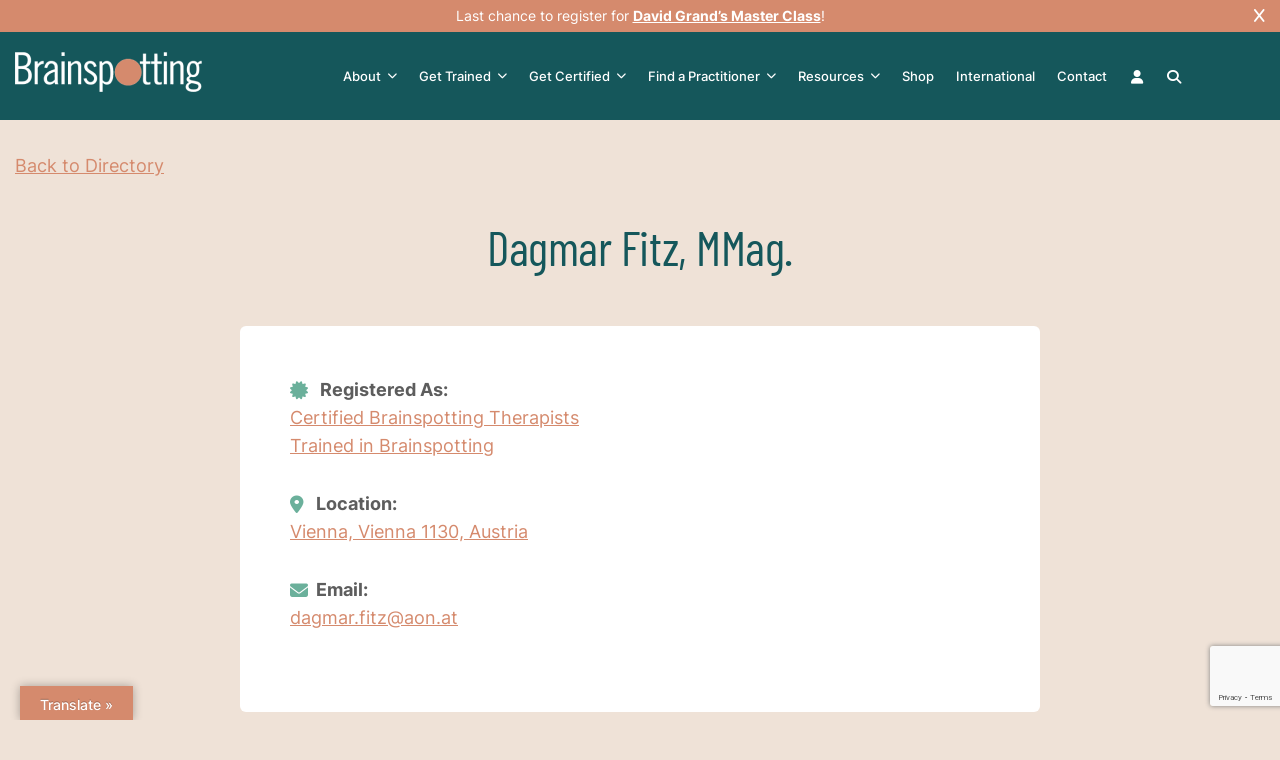

--- FILE ---
content_type: text/html; charset=utf-8
request_url: https://www.google.com/recaptcha/api2/anchor?ar=1&k=6LcNaIcqAAAAABuPTxo5TJ__cPl-mBcnhzq_ziqv&co=aHR0cHM6Ly9icmFpbnNwb3R0aW5nLmNvbTo0NDM.&hl=en&v=PoyoqOPhxBO7pBk68S4YbpHZ&size=invisible&anchor-ms=20000&execute-ms=30000&cb=bodo2coi8otc
body_size: 48542
content:
<!DOCTYPE HTML><html dir="ltr" lang="en"><head><meta http-equiv="Content-Type" content="text/html; charset=UTF-8">
<meta http-equiv="X-UA-Compatible" content="IE=edge">
<title>reCAPTCHA</title>
<style type="text/css">
/* cyrillic-ext */
@font-face {
  font-family: 'Roboto';
  font-style: normal;
  font-weight: 400;
  font-stretch: 100%;
  src: url(//fonts.gstatic.com/s/roboto/v48/KFO7CnqEu92Fr1ME7kSn66aGLdTylUAMa3GUBHMdazTgWw.woff2) format('woff2');
  unicode-range: U+0460-052F, U+1C80-1C8A, U+20B4, U+2DE0-2DFF, U+A640-A69F, U+FE2E-FE2F;
}
/* cyrillic */
@font-face {
  font-family: 'Roboto';
  font-style: normal;
  font-weight: 400;
  font-stretch: 100%;
  src: url(//fonts.gstatic.com/s/roboto/v48/KFO7CnqEu92Fr1ME7kSn66aGLdTylUAMa3iUBHMdazTgWw.woff2) format('woff2');
  unicode-range: U+0301, U+0400-045F, U+0490-0491, U+04B0-04B1, U+2116;
}
/* greek-ext */
@font-face {
  font-family: 'Roboto';
  font-style: normal;
  font-weight: 400;
  font-stretch: 100%;
  src: url(//fonts.gstatic.com/s/roboto/v48/KFO7CnqEu92Fr1ME7kSn66aGLdTylUAMa3CUBHMdazTgWw.woff2) format('woff2');
  unicode-range: U+1F00-1FFF;
}
/* greek */
@font-face {
  font-family: 'Roboto';
  font-style: normal;
  font-weight: 400;
  font-stretch: 100%;
  src: url(//fonts.gstatic.com/s/roboto/v48/KFO7CnqEu92Fr1ME7kSn66aGLdTylUAMa3-UBHMdazTgWw.woff2) format('woff2');
  unicode-range: U+0370-0377, U+037A-037F, U+0384-038A, U+038C, U+038E-03A1, U+03A3-03FF;
}
/* math */
@font-face {
  font-family: 'Roboto';
  font-style: normal;
  font-weight: 400;
  font-stretch: 100%;
  src: url(//fonts.gstatic.com/s/roboto/v48/KFO7CnqEu92Fr1ME7kSn66aGLdTylUAMawCUBHMdazTgWw.woff2) format('woff2');
  unicode-range: U+0302-0303, U+0305, U+0307-0308, U+0310, U+0312, U+0315, U+031A, U+0326-0327, U+032C, U+032F-0330, U+0332-0333, U+0338, U+033A, U+0346, U+034D, U+0391-03A1, U+03A3-03A9, U+03B1-03C9, U+03D1, U+03D5-03D6, U+03F0-03F1, U+03F4-03F5, U+2016-2017, U+2034-2038, U+203C, U+2040, U+2043, U+2047, U+2050, U+2057, U+205F, U+2070-2071, U+2074-208E, U+2090-209C, U+20D0-20DC, U+20E1, U+20E5-20EF, U+2100-2112, U+2114-2115, U+2117-2121, U+2123-214F, U+2190, U+2192, U+2194-21AE, U+21B0-21E5, U+21F1-21F2, U+21F4-2211, U+2213-2214, U+2216-22FF, U+2308-230B, U+2310, U+2319, U+231C-2321, U+2336-237A, U+237C, U+2395, U+239B-23B7, U+23D0, U+23DC-23E1, U+2474-2475, U+25AF, U+25B3, U+25B7, U+25BD, U+25C1, U+25CA, U+25CC, U+25FB, U+266D-266F, U+27C0-27FF, U+2900-2AFF, U+2B0E-2B11, U+2B30-2B4C, U+2BFE, U+3030, U+FF5B, U+FF5D, U+1D400-1D7FF, U+1EE00-1EEFF;
}
/* symbols */
@font-face {
  font-family: 'Roboto';
  font-style: normal;
  font-weight: 400;
  font-stretch: 100%;
  src: url(//fonts.gstatic.com/s/roboto/v48/KFO7CnqEu92Fr1ME7kSn66aGLdTylUAMaxKUBHMdazTgWw.woff2) format('woff2');
  unicode-range: U+0001-000C, U+000E-001F, U+007F-009F, U+20DD-20E0, U+20E2-20E4, U+2150-218F, U+2190, U+2192, U+2194-2199, U+21AF, U+21E6-21F0, U+21F3, U+2218-2219, U+2299, U+22C4-22C6, U+2300-243F, U+2440-244A, U+2460-24FF, U+25A0-27BF, U+2800-28FF, U+2921-2922, U+2981, U+29BF, U+29EB, U+2B00-2BFF, U+4DC0-4DFF, U+FFF9-FFFB, U+10140-1018E, U+10190-1019C, U+101A0, U+101D0-101FD, U+102E0-102FB, U+10E60-10E7E, U+1D2C0-1D2D3, U+1D2E0-1D37F, U+1F000-1F0FF, U+1F100-1F1AD, U+1F1E6-1F1FF, U+1F30D-1F30F, U+1F315, U+1F31C, U+1F31E, U+1F320-1F32C, U+1F336, U+1F378, U+1F37D, U+1F382, U+1F393-1F39F, U+1F3A7-1F3A8, U+1F3AC-1F3AF, U+1F3C2, U+1F3C4-1F3C6, U+1F3CA-1F3CE, U+1F3D4-1F3E0, U+1F3ED, U+1F3F1-1F3F3, U+1F3F5-1F3F7, U+1F408, U+1F415, U+1F41F, U+1F426, U+1F43F, U+1F441-1F442, U+1F444, U+1F446-1F449, U+1F44C-1F44E, U+1F453, U+1F46A, U+1F47D, U+1F4A3, U+1F4B0, U+1F4B3, U+1F4B9, U+1F4BB, U+1F4BF, U+1F4C8-1F4CB, U+1F4D6, U+1F4DA, U+1F4DF, U+1F4E3-1F4E6, U+1F4EA-1F4ED, U+1F4F7, U+1F4F9-1F4FB, U+1F4FD-1F4FE, U+1F503, U+1F507-1F50B, U+1F50D, U+1F512-1F513, U+1F53E-1F54A, U+1F54F-1F5FA, U+1F610, U+1F650-1F67F, U+1F687, U+1F68D, U+1F691, U+1F694, U+1F698, U+1F6AD, U+1F6B2, U+1F6B9-1F6BA, U+1F6BC, U+1F6C6-1F6CF, U+1F6D3-1F6D7, U+1F6E0-1F6EA, U+1F6F0-1F6F3, U+1F6F7-1F6FC, U+1F700-1F7FF, U+1F800-1F80B, U+1F810-1F847, U+1F850-1F859, U+1F860-1F887, U+1F890-1F8AD, U+1F8B0-1F8BB, U+1F8C0-1F8C1, U+1F900-1F90B, U+1F93B, U+1F946, U+1F984, U+1F996, U+1F9E9, U+1FA00-1FA6F, U+1FA70-1FA7C, U+1FA80-1FA89, U+1FA8F-1FAC6, U+1FACE-1FADC, U+1FADF-1FAE9, U+1FAF0-1FAF8, U+1FB00-1FBFF;
}
/* vietnamese */
@font-face {
  font-family: 'Roboto';
  font-style: normal;
  font-weight: 400;
  font-stretch: 100%;
  src: url(//fonts.gstatic.com/s/roboto/v48/KFO7CnqEu92Fr1ME7kSn66aGLdTylUAMa3OUBHMdazTgWw.woff2) format('woff2');
  unicode-range: U+0102-0103, U+0110-0111, U+0128-0129, U+0168-0169, U+01A0-01A1, U+01AF-01B0, U+0300-0301, U+0303-0304, U+0308-0309, U+0323, U+0329, U+1EA0-1EF9, U+20AB;
}
/* latin-ext */
@font-face {
  font-family: 'Roboto';
  font-style: normal;
  font-weight: 400;
  font-stretch: 100%;
  src: url(//fonts.gstatic.com/s/roboto/v48/KFO7CnqEu92Fr1ME7kSn66aGLdTylUAMa3KUBHMdazTgWw.woff2) format('woff2');
  unicode-range: U+0100-02BA, U+02BD-02C5, U+02C7-02CC, U+02CE-02D7, U+02DD-02FF, U+0304, U+0308, U+0329, U+1D00-1DBF, U+1E00-1E9F, U+1EF2-1EFF, U+2020, U+20A0-20AB, U+20AD-20C0, U+2113, U+2C60-2C7F, U+A720-A7FF;
}
/* latin */
@font-face {
  font-family: 'Roboto';
  font-style: normal;
  font-weight: 400;
  font-stretch: 100%;
  src: url(//fonts.gstatic.com/s/roboto/v48/KFO7CnqEu92Fr1ME7kSn66aGLdTylUAMa3yUBHMdazQ.woff2) format('woff2');
  unicode-range: U+0000-00FF, U+0131, U+0152-0153, U+02BB-02BC, U+02C6, U+02DA, U+02DC, U+0304, U+0308, U+0329, U+2000-206F, U+20AC, U+2122, U+2191, U+2193, U+2212, U+2215, U+FEFF, U+FFFD;
}
/* cyrillic-ext */
@font-face {
  font-family: 'Roboto';
  font-style: normal;
  font-weight: 500;
  font-stretch: 100%;
  src: url(//fonts.gstatic.com/s/roboto/v48/KFO7CnqEu92Fr1ME7kSn66aGLdTylUAMa3GUBHMdazTgWw.woff2) format('woff2');
  unicode-range: U+0460-052F, U+1C80-1C8A, U+20B4, U+2DE0-2DFF, U+A640-A69F, U+FE2E-FE2F;
}
/* cyrillic */
@font-face {
  font-family: 'Roboto';
  font-style: normal;
  font-weight: 500;
  font-stretch: 100%;
  src: url(//fonts.gstatic.com/s/roboto/v48/KFO7CnqEu92Fr1ME7kSn66aGLdTylUAMa3iUBHMdazTgWw.woff2) format('woff2');
  unicode-range: U+0301, U+0400-045F, U+0490-0491, U+04B0-04B1, U+2116;
}
/* greek-ext */
@font-face {
  font-family: 'Roboto';
  font-style: normal;
  font-weight: 500;
  font-stretch: 100%;
  src: url(//fonts.gstatic.com/s/roboto/v48/KFO7CnqEu92Fr1ME7kSn66aGLdTylUAMa3CUBHMdazTgWw.woff2) format('woff2');
  unicode-range: U+1F00-1FFF;
}
/* greek */
@font-face {
  font-family: 'Roboto';
  font-style: normal;
  font-weight: 500;
  font-stretch: 100%;
  src: url(//fonts.gstatic.com/s/roboto/v48/KFO7CnqEu92Fr1ME7kSn66aGLdTylUAMa3-UBHMdazTgWw.woff2) format('woff2');
  unicode-range: U+0370-0377, U+037A-037F, U+0384-038A, U+038C, U+038E-03A1, U+03A3-03FF;
}
/* math */
@font-face {
  font-family: 'Roboto';
  font-style: normal;
  font-weight: 500;
  font-stretch: 100%;
  src: url(//fonts.gstatic.com/s/roboto/v48/KFO7CnqEu92Fr1ME7kSn66aGLdTylUAMawCUBHMdazTgWw.woff2) format('woff2');
  unicode-range: U+0302-0303, U+0305, U+0307-0308, U+0310, U+0312, U+0315, U+031A, U+0326-0327, U+032C, U+032F-0330, U+0332-0333, U+0338, U+033A, U+0346, U+034D, U+0391-03A1, U+03A3-03A9, U+03B1-03C9, U+03D1, U+03D5-03D6, U+03F0-03F1, U+03F4-03F5, U+2016-2017, U+2034-2038, U+203C, U+2040, U+2043, U+2047, U+2050, U+2057, U+205F, U+2070-2071, U+2074-208E, U+2090-209C, U+20D0-20DC, U+20E1, U+20E5-20EF, U+2100-2112, U+2114-2115, U+2117-2121, U+2123-214F, U+2190, U+2192, U+2194-21AE, U+21B0-21E5, U+21F1-21F2, U+21F4-2211, U+2213-2214, U+2216-22FF, U+2308-230B, U+2310, U+2319, U+231C-2321, U+2336-237A, U+237C, U+2395, U+239B-23B7, U+23D0, U+23DC-23E1, U+2474-2475, U+25AF, U+25B3, U+25B7, U+25BD, U+25C1, U+25CA, U+25CC, U+25FB, U+266D-266F, U+27C0-27FF, U+2900-2AFF, U+2B0E-2B11, U+2B30-2B4C, U+2BFE, U+3030, U+FF5B, U+FF5D, U+1D400-1D7FF, U+1EE00-1EEFF;
}
/* symbols */
@font-face {
  font-family: 'Roboto';
  font-style: normal;
  font-weight: 500;
  font-stretch: 100%;
  src: url(//fonts.gstatic.com/s/roboto/v48/KFO7CnqEu92Fr1ME7kSn66aGLdTylUAMaxKUBHMdazTgWw.woff2) format('woff2');
  unicode-range: U+0001-000C, U+000E-001F, U+007F-009F, U+20DD-20E0, U+20E2-20E4, U+2150-218F, U+2190, U+2192, U+2194-2199, U+21AF, U+21E6-21F0, U+21F3, U+2218-2219, U+2299, U+22C4-22C6, U+2300-243F, U+2440-244A, U+2460-24FF, U+25A0-27BF, U+2800-28FF, U+2921-2922, U+2981, U+29BF, U+29EB, U+2B00-2BFF, U+4DC0-4DFF, U+FFF9-FFFB, U+10140-1018E, U+10190-1019C, U+101A0, U+101D0-101FD, U+102E0-102FB, U+10E60-10E7E, U+1D2C0-1D2D3, U+1D2E0-1D37F, U+1F000-1F0FF, U+1F100-1F1AD, U+1F1E6-1F1FF, U+1F30D-1F30F, U+1F315, U+1F31C, U+1F31E, U+1F320-1F32C, U+1F336, U+1F378, U+1F37D, U+1F382, U+1F393-1F39F, U+1F3A7-1F3A8, U+1F3AC-1F3AF, U+1F3C2, U+1F3C4-1F3C6, U+1F3CA-1F3CE, U+1F3D4-1F3E0, U+1F3ED, U+1F3F1-1F3F3, U+1F3F5-1F3F7, U+1F408, U+1F415, U+1F41F, U+1F426, U+1F43F, U+1F441-1F442, U+1F444, U+1F446-1F449, U+1F44C-1F44E, U+1F453, U+1F46A, U+1F47D, U+1F4A3, U+1F4B0, U+1F4B3, U+1F4B9, U+1F4BB, U+1F4BF, U+1F4C8-1F4CB, U+1F4D6, U+1F4DA, U+1F4DF, U+1F4E3-1F4E6, U+1F4EA-1F4ED, U+1F4F7, U+1F4F9-1F4FB, U+1F4FD-1F4FE, U+1F503, U+1F507-1F50B, U+1F50D, U+1F512-1F513, U+1F53E-1F54A, U+1F54F-1F5FA, U+1F610, U+1F650-1F67F, U+1F687, U+1F68D, U+1F691, U+1F694, U+1F698, U+1F6AD, U+1F6B2, U+1F6B9-1F6BA, U+1F6BC, U+1F6C6-1F6CF, U+1F6D3-1F6D7, U+1F6E0-1F6EA, U+1F6F0-1F6F3, U+1F6F7-1F6FC, U+1F700-1F7FF, U+1F800-1F80B, U+1F810-1F847, U+1F850-1F859, U+1F860-1F887, U+1F890-1F8AD, U+1F8B0-1F8BB, U+1F8C0-1F8C1, U+1F900-1F90B, U+1F93B, U+1F946, U+1F984, U+1F996, U+1F9E9, U+1FA00-1FA6F, U+1FA70-1FA7C, U+1FA80-1FA89, U+1FA8F-1FAC6, U+1FACE-1FADC, U+1FADF-1FAE9, U+1FAF0-1FAF8, U+1FB00-1FBFF;
}
/* vietnamese */
@font-face {
  font-family: 'Roboto';
  font-style: normal;
  font-weight: 500;
  font-stretch: 100%;
  src: url(//fonts.gstatic.com/s/roboto/v48/KFO7CnqEu92Fr1ME7kSn66aGLdTylUAMa3OUBHMdazTgWw.woff2) format('woff2');
  unicode-range: U+0102-0103, U+0110-0111, U+0128-0129, U+0168-0169, U+01A0-01A1, U+01AF-01B0, U+0300-0301, U+0303-0304, U+0308-0309, U+0323, U+0329, U+1EA0-1EF9, U+20AB;
}
/* latin-ext */
@font-face {
  font-family: 'Roboto';
  font-style: normal;
  font-weight: 500;
  font-stretch: 100%;
  src: url(//fonts.gstatic.com/s/roboto/v48/KFO7CnqEu92Fr1ME7kSn66aGLdTylUAMa3KUBHMdazTgWw.woff2) format('woff2');
  unicode-range: U+0100-02BA, U+02BD-02C5, U+02C7-02CC, U+02CE-02D7, U+02DD-02FF, U+0304, U+0308, U+0329, U+1D00-1DBF, U+1E00-1E9F, U+1EF2-1EFF, U+2020, U+20A0-20AB, U+20AD-20C0, U+2113, U+2C60-2C7F, U+A720-A7FF;
}
/* latin */
@font-face {
  font-family: 'Roboto';
  font-style: normal;
  font-weight: 500;
  font-stretch: 100%;
  src: url(//fonts.gstatic.com/s/roboto/v48/KFO7CnqEu92Fr1ME7kSn66aGLdTylUAMa3yUBHMdazQ.woff2) format('woff2');
  unicode-range: U+0000-00FF, U+0131, U+0152-0153, U+02BB-02BC, U+02C6, U+02DA, U+02DC, U+0304, U+0308, U+0329, U+2000-206F, U+20AC, U+2122, U+2191, U+2193, U+2212, U+2215, U+FEFF, U+FFFD;
}
/* cyrillic-ext */
@font-face {
  font-family: 'Roboto';
  font-style: normal;
  font-weight: 900;
  font-stretch: 100%;
  src: url(//fonts.gstatic.com/s/roboto/v48/KFO7CnqEu92Fr1ME7kSn66aGLdTylUAMa3GUBHMdazTgWw.woff2) format('woff2');
  unicode-range: U+0460-052F, U+1C80-1C8A, U+20B4, U+2DE0-2DFF, U+A640-A69F, U+FE2E-FE2F;
}
/* cyrillic */
@font-face {
  font-family: 'Roboto';
  font-style: normal;
  font-weight: 900;
  font-stretch: 100%;
  src: url(//fonts.gstatic.com/s/roboto/v48/KFO7CnqEu92Fr1ME7kSn66aGLdTylUAMa3iUBHMdazTgWw.woff2) format('woff2');
  unicode-range: U+0301, U+0400-045F, U+0490-0491, U+04B0-04B1, U+2116;
}
/* greek-ext */
@font-face {
  font-family: 'Roboto';
  font-style: normal;
  font-weight: 900;
  font-stretch: 100%;
  src: url(//fonts.gstatic.com/s/roboto/v48/KFO7CnqEu92Fr1ME7kSn66aGLdTylUAMa3CUBHMdazTgWw.woff2) format('woff2');
  unicode-range: U+1F00-1FFF;
}
/* greek */
@font-face {
  font-family: 'Roboto';
  font-style: normal;
  font-weight: 900;
  font-stretch: 100%;
  src: url(//fonts.gstatic.com/s/roboto/v48/KFO7CnqEu92Fr1ME7kSn66aGLdTylUAMa3-UBHMdazTgWw.woff2) format('woff2');
  unicode-range: U+0370-0377, U+037A-037F, U+0384-038A, U+038C, U+038E-03A1, U+03A3-03FF;
}
/* math */
@font-face {
  font-family: 'Roboto';
  font-style: normal;
  font-weight: 900;
  font-stretch: 100%;
  src: url(//fonts.gstatic.com/s/roboto/v48/KFO7CnqEu92Fr1ME7kSn66aGLdTylUAMawCUBHMdazTgWw.woff2) format('woff2');
  unicode-range: U+0302-0303, U+0305, U+0307-0308, U+0310, U+0312, U+0315, U+031A, U+0326-0327, U+032C, U+032F-0330, U+0332-0333, U+0338, U+033A, U+0346, U+034D, U+0391-03A1, U+03A3-03A9, U+03B1-03C9, U+03D1, U+03D5-03D6, U+03F0-03F1, U+03F4-03F5, U+2016-2017, U+2034-2038, U+203C, U+2040, U+2043, U+2047, U+2050, U+2057, U+205F, U+2070-2071, U+2074-208E, U+2090-209C, U+20D0-20DC, U+20E1, U+20E5-20EF, U+2100-2112, U+2114-2115, U+2117-2121, U+2123-214F, U+2190, U+2192, U+2194-21AE, U+21B0-21E5, U+21F1-21F2, U+21F4-2211, U+2213-2214, U+2216-22FF, U+2308-230B, U+2310, U+2319, U+231C-2321, U+2336-237A, U+237C, U+2395, U+239B-23B7, U+23D0, U+23DC-23E1, U+2474-2475, U+25AF, U+25B3, U+25B7, U+25BD, U+25C1, U+25CA, U+25CC, U+25FB, U+266D-266F, U+27C0-27FF, U+2900-2AFF, U+2B0E-2B11, U+2B30-2B4C, U+2BFE, U+3030, U+FF5B, U+FF5D, U+1D400-1D7FF, U+1EE00-1EEFF;
}
/* symbols */
@font-face {
  font-family: 'Roboto';
  font-style: normal;
  font-weight: 900;
  font-stretch: 100%;
  src: url(//fonts.gstatic.com/s/roboto/v48/KFO7CnqEu92Fr1ME7kSn66aGLdTylUAMaxKUBHMdazTgWw.woff2) format('woff2');
  unicode-range: U+0001-000C, U+000E-001F, U+007F-009F, U+20DD-20E0, U+20E2-20E4, U+2150-218F, U+2190, U+2192, U+2194-2199, U+21AF, U+21E6-21F0, U+21F3, U+2218-2219, U+2299, U+22C4-22C6, U+2300-243F, U+2440-244A, U+2460-24FF, U+25A0-27BF, U+2800-28FF, U+2921-2922, U+2981, U+29BF, U+29EB, U+2B00-2BFF, U+4DC0-4DFF, U+FFF9-FFFB, U+10140-1018E, U+10190-1019C, U+101A0, U+101D0-101FD, U+102E0-102FB, U+10E60-10E7E, U+1D2C0-1D2D3, U+1D2E0-1D37F, U+1F000-1F0FF, U+1F100-1F1AD, U+1F1E6-1F1FF, U+1F30D-1F30F, U+1F315, U+1F31C, U+1F31E, U+1F320-1F32C, U+1F336, U+1F378, U+1F37D, U+1F382, U+1F393-1F39F, U+1F3A7-1F3A8, U+1F3AC-1F3AF, U+1F3C2, U+1F3C4-1F3C6, U+1F3CA-1F3CE, U+1F3D4-1F3E0, U+1F3ED, U+1F3F1-1F3F3, U+1F3F5-1F3F7, U+1F408, U+1F415, U+1F41F, U+1F426, U+1F43F, U+1F441-1F442, U+1F444, U+1F446-1F449, U+1F44C-1F44E, U+1F453, U+1F46A, U+1F47D, U+1F4A3, U+1F4B0, U+1F4B3, U+1F4B9, U+1F4BB, U+1F4BF, U+1F4C8-1F4CB, U+1F4D6, U+1F4DA, U+1F4DF, U+1F4E3-1F4E6, U+1F4EA-1F4ED, U+1F4F7, U+1F4F9-1F4FB, U+1F4FD-1F4FE, U+1F503, U+1F507-1F50B, U+1F50D, U+1F512-1F513, U+1F53E-1F54A, U+1F54F-1F5FA, U+1F610, U+1F650-1F67F, U+1F687, U+1F68D, U+1F691, U+1F694, U+1F698, U+1F6AD, U+1F6B2, U+1F6B9-1F6BA, U+1F6BC, U+1F6C6-1F6CF, U+1F6D3-1F6D7, U+1F6E0-1F6EA, U+1F6F0-1F6F3, U+1F6F7-1F6FC, U+1F700-1F7FF, U+1F800-1F80B, U+1F810-1F847, U+1F850-1F859, U+1F860-1F887, U+1F890-1F8AD, U+1F8B0-1F8BB, U+1F8C0-1F8C1, U+1F900-1F90B, U+1F93B, U+1F946, U+1F984, U+1F996, U+1F9E9, U+1FA00-1FA6F, U+1FA70-1FA7C, U+1FA80-1FA89, U+1FA8F-1FAC6, U+1FACE-1FADC, U+1FADF-1FAE9, U+1FAF0-1FAF8, U+1FB00-1FBFF;
}
/* vietnamese */
@font-face {
  font-family: 'Roboto';
  font-style: normal;
  font-weight: 900;
  font-stretch: 100%;
  src: url(//fonts.gstatic.com/s/roboto/v48/KFO7CnqEu92Fr1ME7kSn66aGLdTylUAMa3OUBHMdazTgWw.woff2) format('woff2');
  unicode-range: U+0102-0103, U+0110-0111, U+0128-0129, U+0168-0169, U+01A0-01A1, U+01AF-01B0, U+0300-0301, U+0303-0304, U+0308-0309, U+0323, U+0329, U+1EA0-1EF9, U+20AB;
}
/* latin-ext */
@font-face {
  font-family: 'Roboto';
  font-style: normal;
  font-weight: 900;
  font-stretch: 100%;
  src: url(//fonts.gstatic.com/s/roboto/v48/KFO7CnqEu92Fr1ME7kSn66aGLdTylUAMa3KUBHMdazTgWw.woff2) format('woff2');
  unicode-range: U+0100-02BA, U+02BD-02C5, U+02C7-02CC, U+02CE-02D7, U+02DD-02FF, U+0304, U+0308, U+0329, U+1D00-1DBF, U+1E00-1E9F, U+1EF2-1EFF, U+2020, U+20A0-20AB, U+20AD-20C0, U+2113, U+2C60-2C7F, U+A720-A7FF;
}
/* latin */
@font-face {
  font-family: 'Roboto';
  font-style: normal;
  font-weight: 900;
  font-stretch: 100%;
  src: url(//fonts.gstatic.com/s/roboto/v48/KFO7CnqEu92Fr1ME7kSn66aGLdTylUAMa3yUBHMdazQ.woff2) format('woff2');
  unicode-range: U+0000-00FF, U+0131, U+0152-0153, U+02BB-02BC, U+02C6, U+02DA, U+02DC, U+0304, U+0308, U+0329, U+2000-206F, U+20AC, U+2122, U+2191, U+2193, U+2212, U+2215, U+FEFF, U+FFFD;
}

</style>
<link rel="stylesheet" type="text/css" href="https://www.gstatic.com/recaptcha/releases/PoyoqOPhxBO7pBk68S4YbpHZ/styles__ltr.css">
<script nonce="oyBXkmyMMgs2DLswqYX1iQ" type="text/javascript">window['__recaptcha_api'] = 'https://www.google.com/recaptcha/api2/';</script>
<script type="text/javascript" src="https://www.gstatic.com/recaptcha/releases/PoyoqOPhxBO7pBk68S4YbpHZ/recaptcha__en.js" nonce="oyBXkmyMMgs2DLswqYX1iQ">
      
    </script></head>
<body><div id="rc-anchor-alert" class="rc-anchor-alert"></div>
<input type="hidden" id="recaptcha-token" value="[base64]">
<script type="text/javascript" nonce="oyBXkmyMMgs2DLswqYX1iQ">
      recaptcha.anchor.Main.init("[\x22ainput\x22,[\x22bgdata\x22,\x22\x22,\[base64]/[base64]/[base64]/[base64]/[base64]/[base64]/KGcoTywyNTMsTy5PKSxVRyhPLEMpKTpnKE8sMjUzLEMpLE8pKSxsKSksTykpfSxieT1mdW5jdGlvbihDLE8sdSxsKXtmb3IobD0odT1SKEMpLDApO08+MDtPLS0pbD1sPDw4fFooQyk7ZyhDLHUsbCl9LFVHPWZ1bmN0aW9uKEMsTyl7Qy5pLmxlbmd0aD4xMDQ/[base64]/[base64]/[base64]/[base64]/[base64]/[base64]/[base64]\\u003d\x22,\[base64]\x22,\x22SsOZM8Oow6vDosOxJcOyw44bIMOKwrkAwohBwrfCvMKpNcKvwonDj8KMFsObw5/DtMO2w4fDukDDtTdqw5dKNcKPwqHCpMKRbMKBw73Du8OyHiYgw6/DjcOpF8KndMKwwqwDa8OnBMKew6l6bcKWUCBBwpbCr8OVFD9XJ8KzwoTDiyxOWQzClMOLF8OGaG8CYULDkcKnCAdebnMLFMKzUXfDnMOsd8KfLMOTwrLCvMOeewTCvFBiw73DtMOjwrjCsMOKWwXDkl7Dj8OKwr81cAvCtcOgw6rCjcK/EsKSw5UrLmDCr0JPERvDo8OCDxLDhWLDjApiwoFtVBzCjEolw6XDnhciwpHCtMOlw5TChz7DgMKBw7ZuwoTDmsOIw7Yjw4JHwrrDhBjCksO9IUUfRMKUHAUxBMOawr/CgsOEw53CosKkw53CisKpQX7Dt8OmwonDpcO+HHczw5ZCDBZTM8ORLMOOesKVwq1Yw51fBR4Gw7vDmV9mwqYzw6XCiDoFwpvCosOrwrnCqAVXbix0WD7Cm8O2JhoTwqJ8TcOHw7h9SMOHD8KKw7DDtB/DqcORw6vCiQJpworDrxfCjsK1aMKow4XChC93w5ttLcO8w5VEPWHCuUVPV8OWwpvDhsOCw4zCpglewrgzKDvDuQHCjWrDhsOCUwUtw7DDtMO6w7/DqMK7wq/CkcOlOxLCvMKDw6PDtGYFwp/CoWHDn8OXUcKHwrLCqsKQZz/DjGnCucKyMsKcwrzCqF54w6LCs8O0w4lrD8KpJV/CusK2f0N7w7zClAZIdMOKwoFWWcKkw6ZYwrAtw5YSwr0dasKvw5zCuMKPwrrDosKfME3DpXbDjUHCkhVRwqDCsik6acK3w5t6bcKuDT8pIi5SBMOewrLDmsK2w4nCn8KwWsOrFX0xCsKWeHsfwq/DnsOcw7PCkMOnw7wLw6BfJsOnwr3DjgnDgk0Qw7Fzw61RwqvCtH8eAXNrwp5Vw4rCu8KEZXU2aMO2w78qBGBkwoVhw5UsCUk2wqLCtE/Dp0MQV8KGSS3CqsO1E3piPmLDk8OKwqvCrRoUXsODw5DCtzF2IUnDqznDoW8rwrZpMsKRw7DChcKLCRAiw5LCoxXCpAN0wq4xw4LCukUAfhcgwqzCgMK4JcKoEjfCgm7DjsKowpbDtn5LecK+dXzDtQTCqcO9woVwWD/ClsKzcxQ/[base64]/CqcKyeArDvcO0wpzCvS0pdMO+ZcOPw74zd8Orw47DszgZw7vCtcO/FjzDtTjCl8KgwpLDuyjDs2F5f8KFMA3Do13ChMO4w7M+bcK+fRUAT8KOw6zCmQLDqsKAJMOpw4LDi8Ktwq4LfmzCi2zDsRwvw5ZBw6/DgMKFw5vCl8Kbw7rDgzZWbMK6RXooP2bCuVEowrfDkHnCixXCpsOQwqRIw7dYDMKkUcOsecKIw4tKeRbDvsKEw65FbMKiek/[base64]/L0pIwr18wobCvcOrUCVAK8OLw63ClMKZwpjCtiYRMMOaJ8KqdzoVTk3CvVA2w53DjcOMwqHChcKFwpHDsMKcwoMZwqjCtywiwqsJFhhMH8Kpw4TDqgrCvirChANYw4bCosO/FEzCiwR+TXzDq1fCm09dwqJuw63CnsKAw4PDjg7Dv8Kqw43DqcKtw6dhasOkPcO5TTVeECE0fcKBwpZOwpZswpcKw5s/[base64]/ClMOtw7PDijVBSlFydsO9wolPOyvCs2HDkDLDgMKQEsKlw7gTfMKzCsKyU8KUZWhoKsO2A1FrbSPClT3DmAprK8OCw7nDuMO2w4sxEW3DvWU6wq3DuBzCmFxwwr/DmcKZNwPDoUnCssOSGHTDjFfCl8OtdMOzY8KwwpfDiMKuwpNzw53CtcOJeHvCpGPCoWfCjGVfw7fDohMjbnohF8OvTMKTw6PDkMKvMMOiwr01BMO6wpvDnsKgw7TDsMKVwrHClRXCgz/CnU9MHlzDsyTCsjbCjsODKcKWe0QJO1HCscOyC1/Dg8OMw53DtsORLTIRwrnDozPDgcKJw5hcw7cYIsK6PMKXTsK6EzjDtHvCkMOMI3hZw6FfwrVUwrDDgG0VS2UXLcOZw4FNQC/Cq8KjdsKTMcKqw7hYw4PDvAnChG/CtgnDtcKjGMKrJVl0Hh9kdcKzB8OWJ8ORAWoBw7/CoFnDt8O2d8Kvwq/Cl8OGwphIUMKqwqvCrQbCgcKrwpvCnSBZwrZ6w5nCjsKxw5TClEvDqDMNwp3CmMKtw60pwqDDtx4wwrDCuWNvAMODCsKtw5dkw79Aw4DCksO/Oj9ww5l9w5DDvkLDsFvDj0/DtV8Cw6xUV8K2aUrDkxwxW3ImVsKiwqTCtChdw5/DkMOtw7rDmntyH2MYw4nDgGbDs3cPBQJBbsK/wqQrdcOOw6jDklhVPsOOw63CpcK9bMOIW8OkwohZcsO3ABgEdcOfw6HCi8Klwqdlw6M9alzCmxrDjcKgw6jDlcO/DQNRIHhFNW7DgVXCrgLDlxZww5vCkUHClnXChsOIw78iwolcKm9FNcOXw7DDikk/wozCoyZ9wrTCvVYIw5oLwoJrw5wowofCjsOmC8OPwpV1R35Yw4zDml7Co8KaZk9rwq3Clz8/HMKhJRE/AhxmMcORwp7Dg8KCe8OCwr3DpQDCgSDCsTQxw7vCsjrDnzPCuMOJYnJ4wrPDuTzDuybCu8K8R28uYMKew5pvAS3DvsK/w5DCicK0cMO4wpAuezo/UBzCoSzChcOECsK8d27CkDxPNsKtw410w45Twp7CosKtwrnCsMKAUsKBZkrDosOAwpvCjWFLwo0zYMKnw7B9ZMObCA3DvEjDoXUMI8KoKlnDisOuw6nCkm7Dm3nClcKFb0d/wrjCpifCrUDCohh2DMOXG8OHfGjCosKkwo3DpcKqZB/Cnms/W8OKCcOpwrd9w7bDgsOlM8K5wrTDjSzCuQnCn2wBW8K/VSt2w7TCmAFDFcO4wrrCg3/DsiQww7N1wr4dCk7CqEbDpEHDplbDjlLDkmLCtcOzwoxPw41fw5vCqUNvwotiwpPCilHCpMOAw5DDucOJRsOKwrtPLR5ywqzCqMOZw4Y/w5XCs8KQQCXDoAjCsn7ChsO6NsO+w4lww653wrBow7MKw4sTwqfDp8KHW8OBwrvDiMKUSMKYScKIdcK6WsOgworCqywIwqQSwpw9wp3DpmfDu2XCtTXDn2fDtCvCqBdfUWwMwpTCozbDgsKPIzM6CCHDtcK6bD/[base64]/DosO0wq5+LHTClsKQRS3DgGwgwqPCpwLCqBPDv0oNw73DoTfDgEYgIEo3w5TCninDhcKgSQtAUMOnO17CqcOZw6PDiRzCo8KgAHJ/w7cVwrtvcXXCgTfDl8KWw6g9wrLDlzTDpFgjwp7DmglcNls/[base64]/[base64]/CgcOGw5R5AWlgdh7CtygHCsKwXS3Cm8KGSzorbsOvw7dCFD8gKsKvwpvDoUXCocOjSsKARsO1B8Ohw69OY3o8WSxoRAh2w7rDtWsAUQENw6Ezw6Yhw7rCiCRNThJ2BV3CgsK5w7pQfgI+F8KUwo3Dqz/DtMOeBW3DpmBHEiRXw7/[base64]/CiUsINhRRw4XChT7DtlUJTBQAKBlRw5PDvz13IyJVRsKmw4kEw4zCu8OPB8OOwptIJsKdHsKIfnMsw6rDvSPCrMKhwpXCqHPCvUjDqms9XhMVQzU0ZsKQwrlZwpFeDisPw7TCpR5Cw7DDm1NowowYD0vCi042w4bClsO6w4xDFErClk7DhcK4PcKfwoDDglw/HsO8wpPDo8KwC0QCwp3DqsOya8OLw4TDuQ7DjXUYDMK9wqfDsMOffsK+wrFlw4EeI3TCtMK3HRw/PwLDnQfDmMKBw4rDmsOQw5rCt8OGUsK3wpPDphTDuwbDqGw8wo7CssK6YMKUUsKyRhlewp8/w7J5fR3Dpj9Ow6rCsjjCh3h+wrLDkzzDhAVpw57DoSYbw6ICwq3DqgDCrBIJw7bCoF5WFnVTf2XDiDh7G8OkVlDCoMOhQsOKwpdwCcK1woHCgMOEwrTCgRTChlY3PD1LDnk4w4bDrhlLSiLCnm1GwojCsMOmw7RIPMOmwr/[base64]/wqzCpT3CsEjDscOLCsOiFAFbaxwQw4LDoMKbw6LCq2ZAXjrDlhY8UcOUdRkqeBnDlBzDji4Uwpg9wosqO8Kgwrh0w5IFwrNlVMO8azIoBBLDonDCsDFufH8jABrDtcK6woo9wpHCksKTw41wwpLDr8KOFwFjw7zCmwvCrnpeccOSZMKswqTCnsKSwo7CgMO/dXzDg8O/bVXDoSJeemttw7dYwoY+w4/Co8KMwqrCo8KtwoUPXRjDolQqw6TCqMKlVDpow4J7w6Jcw77CjcKtw6rDtcKvRjVIwpEuwqtEVAfCp8KgwrYswqd6wpFgTR/CqsKWLiwqJi3Cq8KFMMOrwrfDksO5b8K8w6oJPsK9wr48w7nCr8KqdHlcwoULw7F4wqM+w7rDoMKQfcKTwqJTUwbCmG0lw4hIdSMUw65ww6PDusK6wqDCkMKDw7I5wpFdDkTDi8KNwovDvl/Cm8O+Z8KPw6TCgcKiZsKWF8OhZCvDpMKTbnTDmMKPHcOacTnCssO7csKew51yRcK7w5XCgl9SwocaTjsGwp7DhG/DscOBwr3DoMKhLwB9w5jDjcOAwq/CjlDClghQwpVdSsOrbMO9woXCt8KowrnChH3Cl8O5V8KcEcKJwrzDvDReK2x3WsOMUsKuAcKjwoXCqcOQw6csw4tCw4LCkQFQwovCokXCmlPCv07CpUR/w77DgcKHPMKbwpswVBc9w4fCpcO6N1vDg29XwoUlw6p/EMKyek9zTsKSMCXDqkNiwpYjw4nDvMOQN8KEZcKnw75zwqjCi8KrY8O1D8KmU8O6PwACw4HChMKGKljCuV3DqsOaUXwEKz9FHVzCp8O9Y8KYw5JyTsOkw7NONyHCjGfCii3DnFDCmMKxSQfDr8KZQsK/w7h5dsKMP07CrsOROHwbYMO+Zh1EwpI1Q8K0ZXbDtsKwworDhS5FZcOMRQkAw703wqrDkMKFE8KIAMKIwrt0wr7Ck8KDw5/DhyIDJ8OFw7lfw6DCrgIiw6HDo2HCr8K7wqUawo3DuTTDqjdPw7p3CsKDw6HClQnDvMKewrLCs8O/w5ARB8OmwqgkUcKVdMKxbsKowo7DrgpCw4FRImM2EXobfzLDkcKdEhnDiMO0RMO6wqDCuBLDi8OpRhE+JMObQD0PQsOGKT3DjwEaO8K4w6zCtcKpGFfDtnnDkMOGwoHDh8KDIMKow4XCvC/[base64]/Co8OXDGjClA7DnyDDjETDkUHDim7CpDLCs8KxGsKOJsOFO8KDWwTChn9Ew63Cn2suGFAeKwTDvGPCshTCqcK6YntBwrhYwp9bw5fDgsOaJEIVw4HCosK4wrnDucKKwrDDkMO/fF/ChR8pBsKIwrfDkUYJw65mamzCmCBow7nCssKPaw/CrcKsZsOdw7rDlzw+CMOrwr3CihFCPMO0w4sDw7BXw4nDt1fDrBsDT8Oaw7gew7Vlw5s+McKwdmnDgMOow5E/GMO2QcOXAxjDhcKaIDccw4wHwonCgMKoUADCucOpZcK2YMKZacKqXMK/D8KcwpvCkwRIwqVKecO0MMKxw4p3w6h5e8OTSsKce8OZasKiw7k6G0fCnXfDl8OpwoPDhMOqT8Knw5bCr8Knw6NkbcKVLcOlw6EKwqJ1w6p2wrl/[base64]/[base64]/UzcSwobDuE3Ch8O4woUtw7/DrAXDiQFkaETDu1nDokALKhDClgbDjcKHwqDCksOWw4EsXsK5asOhw53Cji3CmW3CrCvDrCHDqELCs8Kow51gwrFtw6svXSbClMOiwqvDtsK8wrnCpX3DnMK+w75MJHYVwpggw5wrSBnClcObw7ctw4pJMxTDoMKIYMKiN2onwqtOJEPChcKYw5/[base64]/DvsOOwo/Ch1zDrMKyFEfCusOlC8KTGsOkw43DngR1dsK0wpnDlcKKCsOtwqcpw7zCsQsew7sYbcKlwqfCksO2RMOCTmDCk08pcxpCHinCogbDmMOuPlgCw6TDjHJCwq/DqcKLw7XCu8OqI0/[base64]/DvMKJY8OKw7/CtcOIe8OLe13DjMOuwpF5w4gwQ8O5wonDgBDCucK7TC5VwpI9w6LCi1jDkgTCphcjw6FMET3CiMOPwprCs8K7YcOywrLCuAfDmhZrZyLCgk4kL2ZhwoXCg8O4JMK9w5Asw4fCmHXCiMO7HUjCl8OVwo7Cu1YawothwovCpDDDlsOlwqRewrsnCB/DrC7Cm8KDwrYWw7HCscK8worCt8KuMwAFwrjDhz1vJ0rChMKwEMOLM8KNwqBKaMK6PcOXwo88KnZdIBtWwqzDh1PCmEYpI8O4cm/[base64]/[base64]/wqdPw7jCs8O3w6bDoCTCicKVOh7Dqh3DtcKSwopmwqYIGjrDm8KeIEYmSR0kVWHDhkFzwrXDlMOYIsOCesK7Xi4Cw4Qhwq3Dl8O5wp9jOsOKwrlnfcO9w7Ebw7QPIW0mw5DCksKyw63CusKjdcOqw5wMwq/DisOXwqtHwqwawqzDp3I3dRbDosKxc8KHw4tkZsOOfMKfQCnCncOAbmo8wo/Dj8K1Z8KHTUDDu1XDsMKrdcKKQcODfsK2w40Qw7/DvBJSw75pC8OKwpjDjcKvbzYvwpPCj8OtSsONaFAqw4FkVcO4woxuJsKPK8OKwpw6w6HCtyABfsKGBMKuaXbClcOWBsOdw6jClFMJLHoZCUY0XShpw7vCiBQkTMKRw67DnsOJw4rDt8OJZsOhwonDpMOLw4HDvy5Lb8K9Q1jDlMOdw7g4w7/DnMOOB8KHezHDkwzDnEgyw7nCrsKnw60WBlEaLcOLMVPCrMO0wp/[base64]/Cu8K3wrQlaWbDhsOcDHHChiEHw5trNxNoDhRmwq7DncKHw4/Ch8KXw4TDglrCmkd7G8O5w4BoS8KVKHDCsX94wpzCt8KVw5rDpcOPw7bDlT/ClR3DhMKYwpsuw77CrsOaUjRgS8Odw5vDqEPDhyDCpR/CqMKtJBNAAR0BR0VHw7IJwplOwqfCn8K3w5Now5rDkGfCi2TDuGw2HcOrLxVNGcKgTsKzw4nDmsK5dVVyw5HDqcKIwpJWwrTDs8K4bTvDnMKrMlzDhGw+wqYoYcKtdRZdw7k/wrUPwrPDvQHCuAV2wr7Cu8Kyw5ZrS8OHwo7DgcK1wrjDv3rCnCZZSAbCpcO8Qz42wqJ5wpZcw67CuFV3EMKvZEIEaWHCrsKoworDkmgTwpoWIRt/[base64]/[base64]/DusKLwpMBw5DDoTRoS0QHe8Oqw5YZw4/ClnLDlAjDh8OjwpHDpATCl8KawoBSw4rCg1zCrmBIw6V9AMO4aMOfW2HDksKMwoENHcOSWTYgTMKWw4lfw5XChgfCsMOmw655LA9nw5dlfWxLw5FWfcO7AlvDj8KrS2PCnsKIS8OrPx/Cnx7CqsO/w7PCqcK/JRtfw7h3wq5tBXtSKMOODMKBwqrCmsO0KGTDksOVwpIQwoAyw5BZwrbCn8K6TcO+w67DumnDiUnClsKzJcKgOzEVw63DssKkwojClyY6w6nCoMKswrA5DsO2HMO1IsOZXg9za8OOw4TCil0SS8OpblgZdh/Ci1XDlcKoN3Rpw4HDlEl7wppMaSvDsQxNwpXDvyrDoVcYThlTw7zClWpWZMO2wpckwprCuiMow4XCqyVzLsOja8KJP8OeLcOBT27Doihfw7vCshbDpjFAa8KTw58JwqnDr8O/QcOWCVrDksO2csOQd8K4w53DhsKQLQxbXsOuw6vCnyHCk3AiwoUzDsKSw4fCscO0RlJZbsOYw6fDqWtMXcKsw6/CpFzDt8K4w49/dFhawrzDlkLCtcOMw6cuw5DDu8K9wrTDuEZAd0XCncKSI8KHwpvCr8O8wr43w43Cm8K3MGjDh8KyVRjChcKxKCjCoS/CqMO0W2vCmhfDgsKEw4NUM8ODXcKZCcKOLx7DsMO+E8OmXsOFf8K4wr/DpcKrWBlbwprCiMOYL2PCtcOuN8KPD8ORw6dHwqthf8KMw67Dt8OAf8O7Ow/CnlvCtMOPwrsPwqd+w5NuwoXClGjDsHfCqSHCtxbDrMOSUcObwonCgcOrw6fDuMO+w7bDj2IHM8OAW3bDrCcZw6PDr0ZtwqVKBXrCgU3CkljCr8Ova8OiMMKZfMOyc0d/Jmslwq9YEcKTw73ChXwuw7A/w43Dm8KyNcKww7Bsw5zDrDvCozocKQHDuUXCrShlw41hw7R0TGbCpsOWw4bClsKIw6c8w6zCv8Oyw6JFwpEsasOiD8OSPcKgTMOaw5XCusOUw7PDocKSc1g4BhNSwoTCt8KkJ1zCpmRFK8KiI8OAw4zCq8KCNsOOWcKrwqLDvMOEwo/[base64]/wr/CgsKYw7TDk8Oiw7fDksKqIMOYwo8NwrDCp2LDvsKHVsO2UcOTUA7Dum5Bw6NOWcOCwrTDgxVdwrpEf8KwEj3Do8OAw6h2woLCgkU/w6LChH1/[base64]/ClmhNw5LDsMKNwrg+R8KZwpPCjFcWwqTCoMKiwo8ZwoDCm2Vob8OxbA7DrMKiYcO9w4c+w4MTHkjDocKdf2fCrGRAwqU6ScOlwoHDliLCq8KHw4pVw5vDnz46woMNwqDDoDfDpnLDvcKJw4vCvTzDtsKLwoTCtMKTw4QdwrLDrAFPDERIwr5gQcKMWsOpLMOlwrZUQA/[base64]/DhVrDpyLDqMO5U8OsbMOXW0Jswo8Rwo8owpbCrypJSFV6wow7d8K8GkBZw7zCgVNZLArCssO0ZsOYwpRdwqnCusOlbcKBw5XDs8KXZCrDk8KCfcOIw4fCrWtuwqgqwo/Di8K9emcCwovDuDABw5vDiVbCumw/[base64]/[base64]/[base64]/Ckj8pw7XDrcONw7BdXUlww63DlxvCv31Ew6vDiCHDsjREw4LDrgLCiEMsw4XCrynCjMOZBsOIcsKBwoHDrR/ChMOxJ8OpcHVTwprDlnLCpcKAwo3DnsOHTcOJwpLCpVkYEMKBw63CosKGT8O5w77CssOtM8KlwptZw7ZfQi8fcMOxAcK7wrYow5wmwrM9RHtqe1HDiDbCpsKjwqxrwrQ9w4TDgSJHPmjDllovZsKVD3s2AMKLPMK7wqTCh8OJw7vDgF8IecOdwoLDhcOvaS/[base64]/ASTDn8KcRMKAwrMJd8OVw7bDncKKZBjDicKMwpFfwqHCusO8c1siB8KPw5bDv8K5wrhlInlpSTEywqHDq8K3wrbDtMKDC8OdJcOdw4TDiMO6T0lkwrJrw6FpUUl1w6jCpT/ChyxMaMOPw5tIJ1IlwrnCusKZH2HDqDQNfz4aFMKzYsKFw7vDicOnw7ERCcOIw7TDusOFwrcCEEUsTMKEw7N2VcKKIg7CtX/DvUUxVcO2w5rDjHImaSMkwqzDmgMswpTDhXsVRH8OKMOKAnZQw6vCqWnCvcKdY8Oiw7/Cr3pQwoBNeVM9cX/Co8Oyw4IFw63DocOkZEwUYsOccjrCrjPCrMKlTR1gODXDnMKzCw1FZic2wqA/[base64]/CosK9wo81w5hwwq0mI3jDpyXClcKPb2ZCwp9SWcOlJcKpwoQCRMKvwqAvw5daIUkhw645w7EnecOYJ2DCsinChxJEw6fDusKBwrbCqsKcw6XDmC/CtGLDqMKjYcKiw4TClsKKMMK/w7HDiCV6wrRIB8KPw4s+wqptwo3CisK6MMKuwplTwpQEGQvDhcOfwqPDuhEowpHDgMKYMMOUwoc9wofCh23DgsKvw7jCnMKBci/DoH3Ci8Ocw6gCw7XDp8KpwpwTw7ocXSbDv0zCtV7CmcO0a8KhwrgDKhDDjsOlwqlTPD/Dj8KTw4PDsCDCgcOfw7LDhcOAM0ptT8KII1/CrsOiw5IdLcKTw75Pwq8Aw5rCgsOeDUPCuMKZag4xRMOlw4xYYl9FTUfChXnDsXAywqRfwpRXCSA1BMO0wohTUwPCkwjDrDATw5NLYRnCv8OWCE3DjsK6en/[base64]/ZSxVXmbDsMOpwovCiTwnNMKtwp/DkcO+wpDChcKPKwvCqkXCrcKBOMO0wrtSKhYMVzfDnVxXwpHDnVVuUsOgw4/[base64]/dHHDgmtzUcKrdC/Dn8ORDcOrwqBtOMKCw6/DrxA7w5knw5JjQMKOEErCqsOqA8K/wpHDlcOLwqoYd2HCuHHDmDANwr4sw7zCs8KOTm/DmMOJG2XDkMKERMKLfwHCvh95w79NwrXChBR1FsKSHkIgwpUvQcKuwrbDqGnCvkPDgiDCq8OqwrnDgMKfRsODRxwZwoFnJUdlUMKgUG/CjsOYLcKXwopCKnzDshcdbWbDgsKkw64obMKDa3MKw7YqwrlRwqhKw5fDjG7Ct8KUegsia8KDSsOuIcOHfURsw7/Dl1wCwoolTQrCiMK7wp44XHtiw5g9wqPCl8KoIcKqJyQuW1PCosKCUcOnTMKeaFkzRhPCsMK/EsOfwp7Dt3LDjV9pJCnDsGE7W14Iw5LDjT/DgzLDl3vCocK/wqbDjsOJRcOcO8OUw5BxG3FYXMKew7nCicKPZMKgB1N8L8Oxw7V2w7zDtGptwoDDtsKzwrkuwql2w7TCvTXDj0LDpVPCjsKwS8KXUjVOwoHDrX3Dnkoial/[base64]/[base64]/Cq8ORw5suw57DksOew7fCqF7Dk8OYw6ogP2rDhMOLWEZmAcKCwp87w78LDApawq8uwrdUQhrCnxQnEMK4OcORb8Khwq8Yw7gMwrjChkRwTU7DsVhMw4xZMXtKDsKvw5DDsAcofH/Ci2rCksO4AcOGw5DDm8OSTBs3NTFJVz/[base64]/w5Z5wq/[base64]/w5TDrF3CtMK6wrTCgW/[base64]/DoVbDrMOPwopfw5lrwq7CmcOPw45bM0rCvcOMwrvDlTfDisKrdcKaw7bDi1zDiEfDiMOqw7jDszhHHMKoPwXCjhrDqsOSwoTCvQsIcETCljPDl8OkCcOqw4fDvSbDvH/CmAJtw4/CmcK3EE7CszgcTRTDg8KjeMKUEWvDhR3DmsKKd8K9AcO8w7DDkFU1wpfDk8OqMw80woPDtDLCozZaw7ISwrzDoWxwJxvCizfChyc7K37DtwDDjFTClR/DmwgRGghaDEfDlh4mDmohw5hPasOeUW4GRWbDkkN/wo4LbcOiecOUT21oR8Ogwp7CskpsbMKxeMOEd8Oqw4Vlw6RJw5TCmmAYwrdPwovDsSnDssKRKlTCrF4/w6DCvMKCw69Nw60mw4tgSMK1wo0fw6bDk3jDsFI8ahR3wq3ClMKjZsOwPsKLScOLwqTCrnrCsFbCqsKyflMkQlPCvGlLM8KhLwVMIcKlC8KqdmExHE8uV8K1w6QEw5luw6nDrcK2JcOLwrNHw5vDv2F/[base64]/CksKxRmprw7HDsHrDuQjDp3F4w4PDssOgwqfDtgpVw5N1Q8OoIcOOw7XCpsOoDMO7FsOFw5DDmcKBL8K5A8OCWMK0wqDCt8KWw4NQwqjDuDgmw7thwqFEw4EJwpXChDDDnRrDgMOkworCn20zworDp8K6FV17wpXDlU/[base64]/w55aG1Yww6Q/IAXCmsOtEzZ0woDCoyTCuMONw5LChMKbwonCmMKTNcKAc8KvwpsdcwdlJhjCkcK0bsKIR8K1BsOzwrnDtkTDmS3Dhg8FdVtzGcOpSSvCsT/Do2PDhMOXCcOeK8K3wpQ9V1zDkMOpw4bCo8KqH8Kxw7x2w5nDh2DCmy5fOlxywq/[base64]/DjMKDw51cw7/CkWzDphXCj8K7BzA8T8KKa8KxwrLDhsKyX8OpKAdpBi4QwofCh1fCrsOqwp/CtMO5VcKFCS/Cmx9iwp3Cu8Oewq/Dn8KvGy3DhlgywpvCiMKXw7hFcQXChwoEw5Nkw7/DlAN6esO6exDDucK5woN8eS1wbMOCwpBQw7nCscO5woFjwoHCmiIYw4BaFMKoXMOIwrETw5jCmcKlw57Ct1FJOCXDintfFsO0w5/DjWQTKcONMcKQw73Cnnl+FB7CjMKVCjvCnRw/NsKTw63DmcODMFfDsz7ChsKuM8ObO0zDhMKZL8O3wpDDkyBowo3DuMOmRcKPfcOQwr/CmTJ3a0PDiiXChwJow6ktw4rCp8OuJsKqZsKSwq1hCEh7woHChMKlw4TCvsOJw6sGARlgJsOpM8O2woN1LChlwqchw5jDrcOFw5M7wp3DqQh4wpzCiG0uw6TDoMOiBmHCjcOQwptCw7/[base64]/Ck8KEwrFnbm0Vw6DDsgnDkMOlW19oX0XCmzrDljAgYVVWw67DuHdWR8KNWsKCNxvCl8Oiw6/DoQrDk8OpDEzDocKpwpN/[base64]/CpsKsN8KawrwUw5/DssO9Y8OGwrvDuRvDhMKMM3IdOxMrw6jCkzfCtMOuwpZGw4vCqcKLwp3CucOrw5IRYD5jwp0Lwr1DPwQEHsKrLEzChCFWS8O/[base64]/[base64]/DmUV2E8OPCyfCpRYXwq3Di8OASsKiw5jDoUDCksKMwoQVwodgTcKEw5rDksOGw69Lw4vDrsKewr/[base64]/DtcKOw7LCjcKmw70nTjB7w5PCmWDDgUbDn8O/wqYRLsOXJzBlw7NWEMKNwqYQRcO7w4MPw67DuHTCs8KFG8OUdcODGsKLfsKfX8OFwrkvOAzDkSnDtiAnw4VYwqY+C2wWKsOBIcO/H8OiZsOCU8KVwovCj1rDpMK7wrceD8OEDsK2w4MBBMOKH8KrwrzDtxw1w441ZwLDt8KmTMOGFMObwo5XwqHCqMOnHQdAeMOHCMOEfMOTCQ16K8K+w4LCng/DpsOJwpldPcKaFV8QasOkwp7CvsOPQsOaw7lGEsOHw4AxI1fDoUbCicOdw4lxH8K1wrIGOThzwpwxNcKPE8OHw7oxXMOrEW8Rw4zCgcKgwrYpw6nDkcK2W0XDuUbDqkxILcOVw4IXw6/[base64]/DryFSUsOew4/[base64]/DkTJ1G8KNw7Rfwp3DlTFKw43DucKHw7rDmcK1w6kGw4DChsOmwoJ2HDtzDG0YQArCoRFSGncuLi0QwpIYw6xnTMOow68BID7DlsOSMcKBwrE9w61Tw6HDp8KZOjZ1AmHDumkWwq3DvQM/w53Dt8KVYMKWLV7DnMOQe1PDk0UuWWDDhsKcw5AfYMOtwrgMw611woFPw6nDi8K0UMOawpUUw6YRZMOlFMKBw6TDgMKYD3dPw4XChGllb01lVMK/[base64]/w6TCpR7DmsKMwrlpX8O8wpFDHcKde8OuC8OXJHrDsizCtsKaLk/CncKFEmoVUsK+BghEbcOQMiTDrMKZw7MJw4/CosOxwrsWwpQfw5LDvyTDoTvCsMK6A8K/LhbCsMKXWRrCicOsM8OlwrNiw6R0STM+w54FYh7CjsK8w4nDhlJHwrZoY8KTIsOgAcKewpINOVNxw5jDu8KCHMK4w7zCocOFRHtub8KCw5PDs8KKw5bCvMKjTF3CicO7wqzCnUnDu3TDmwcXDAHDqsOSwp0eH8K7w6UEacOORcO/[base64]/Du03DmBspK8K0VsKmawVLw6/DgwIDfsKOw710wqs0wq1TwrMaw5fDq8ODc8KNd8KhZzMXw7dVw4cmwqfDg3x0MU3DmGd/FGhJw5xeEBBzwpNyXV7DgMK5KVlnOWptw6TDgDxZWcKBw6oRw4HCpcOzChNyw47DkAp0w7UiAXXCmUIzK8OBw5Rwwr7CvMOVCsOqOAvDnFlnwp3Co8KDa39dw4jChnU6wpTCk0XDjMKTwoEULMKMwqBdR8OjIg3CsB5OwoNuw6AWwqzDkhnDk8KuIErDhTXCmCXDli/DnW1RwqMdcVfCpW7CjEUTNsKgw4LDmsKjFyLDik58w7rDpMKjwoN2LjbDmMKLRsKSDMOUwrFDMDLCr8KxREDDo8KmDVAcVMONw7nDmSXDjsOWwo7CqTfCt0cbwojDs8OJf8KSw5LDucK7w7PCgRjDhRQNYsO5C1HDk2bDn2BeAMKKICwmwqt0ExNzDcOVwq/Ct8K8IsKEw6/DnQcSwrYNw7/Cg1PCt8KZwowowqHCuAnDlRnCixp2ZsK9KkDCoVXDsxDCusOow7oBw6bCg8OUFijDszdgwqFDc8K5TlTCtRkjGHPDicOxAA9kwosxw7ZVwoInwrBAWsKAG8OEw6I9woQnBcKwQsOmwrcVw6TDqnZFwox/wrjDtcKYw6DCtT9kw4zCp8OMZ8Kyw7rCqcOzw7QpF2sZHcKIacOlFlA+wqxDUMOaw7TDi0w/KRDDhMKDwoBdHMKCUGXDsMKsQ05UwqJVw4fCk3rCgEgTEAjChsO7MMKywpUfchFQFSYKeMKrw7t7DsOGFcKpGjgAw5LDqsKfw6wgNGTCrS/[base64]/wqIXw456XMO+V8OAwr/DrsOwQDvDiljDicOJw4fCqzzChcKmwoN9woEEwqN7wq9fa8O5f3PCjsOvS2NVNsKRw7lAR38Dw48Iwo7DjWhdWcO4woAAw71TGcOOAsKJwr3CmMKUQmPDvQjCkVvDvcOML8K1wr5HEDvCpD/CosORwqvCkcK0w6TCvF7CpsOQwo/Dr8KRwq/CqcOAOsKKYGIOGhjCk8Oww6vDr0Vleg5aM8KfOAIlw6zDkTzDtcKBwqTDscOXwqHDqzfDo1wsw5HCiEXDgm8ywrfCocKEaMOKw4XDtcOlwpwjwpNRwozCpWkawpRHwpJeJsKWwoLDuMK/a8K0wpDDkBzCp8O7w4jCtsOqKSnCq8Kcw5dHw7pGw5t6w7o3w4fDvE7CpMKFw5/CnsKOw7/Dh8KHw4FwwqDDl3zDtCo4w4nDqzXDn8OxBBkdYgfDuALCt3MTIkpCw4LDhcKCwqPDscKMF8OAGQkHw5h6w4Vjw7XDssKlw7hTGcOOVGo5ccOXwrc1w5YLYx5aw4wbWMOlw5kLwqfDpsKjw60qwqbDicOmeMOVFcK3QsO6wonDicOLwrVnaRIYek0BTsOAw4PDusOwwq/[base64]/CiVsTwqsxw6/DjG3CrVJnw5HCmi0uXRt0PTZGZ8KhwpYRwrpgVcOUwqwMwo8bWQfCncO7wod9w68nPcO9w6XCgycpwpbCpXbDqmcII2Y1w7sWY8KiDMOlw7oDw6ouJsK/w63CjmzCjizCi8OPw6vClcOcWljDpT3CryhSwqwdw4VCFgEkwrHCusK1JnIrf8Onw7FpE3wlwroLETHCvkNWWcOWwooJwqZXBcOSasKbfDYfw7PCgz95CyE7fcOgw4UicMKNw7zCo10BwovCl8O1w49jwpV9wrfCpMOrwp/CnMOtEG/Dt8K2wrJGwqF7wqZ4wokATsKQTcOOw6oZw4EwEy/CpX/Cn8KPSMKjbTQgwpQFeMKLCSbDuQE3GsK6L8KnBcOSacOYw4fCqcOcw4/Ck8O5OcODScOaw63CkFQnwr3DsA/Dq8KTZ0nCnXInLMOkVsOoworCunsqYMOzI8ObwqMSaMK6WzYVcRrClggtwpDDjsKgw4pGw5kZKnU8NQHCnBPDi8O/w4h7XlBSwp7DnT/[base64]/Di8KXZRPCgcKmJxZ4w6dxNcK/[base64]/CpsK0w6jDtMKZODLDrsOAUGvCv2nDhVjCqcK9w6zCsA0pwoM1fE5zHcK6fHDDiVR7R3bDjcOIw5HDi8K9ZAjDkcOXw5ILfcKaw7zDvcOjw6bCsMKsb8O9wopSw4wdwr3CtsKnwr/Du8K0w7fDlsKWw4nDhUViLTnCj8OYdsKqKlQ0wpN8wrvCgcOJw4fDijnCn8KdwpzDuwpCNhI+JknCp3zDgMOHw4t9wrAfAcK9wo/ChcOQw6kJw5d4wp03woJ7wo5mJsKuFsKPVsKOQMKmw5txPMO3ScOJwoXDrTHCtMO1LHbCocOCw7JLwqI9emdcCinDrCFjwrDCvcKcRUZywqzClg7CrSkbVMKjZW1NOCVPPcKEQWlVY8OrNsOFB2DDncOrMUzDoMKxwpRIdErCuMO/[base64]/DrsKhw6g6w4BeJxzDqcOkw57DqVApwovClSrDvsOvJWJfw5x3DMO/w65xKMODZ8K2B8KYwrfCpsKhwp8lFsK1w5ggJArCkx8tO1TDvAcXQMKAGcOMDi4zw7VvworDrMKDeMOHw5TDn8OsdMOsScOec8KXwpHDnE/[base64]/[base64]/wpxNTcK0KW3DjMOOwq3Chw3CvxlYw5XDoxrDkxrCn0ZHwrHDv8K7wqE8wqhWfsKQcjnCl8KAOMKywqPDtU1DwpnDnsKfUjEEfsKyCWYZE8OwaWvDscKrw7fDijpAZBwsw77CoMO+wpd2wrfCkAnCpA5Ewq/Cuwlow6sOZgB2Xn/Ct8KZw6nCg8KIwqMvBifChTVwwqwyBcKDRsOmwpTCujZWayrCsT3DkTNLw7kow5XDtj9+K053DsKnw45qw59hwp02w7/DjDDCvBDChcKawrzDvRkgdcKKwoLDkAo7VcOlw5rDtcONw7bDrUDChkxBCcK7C8KxCMKQw5jDlMKxAAlqworCn8Oge1V3NsKdPhrCo2dVwp9dRg5ed8O1NR3Dg1zDjsO3CMOcbBPCiVwLYsK/ZMKCw7DCrFhnUcOcwpLCjcKOw7zDjH93w7Z4F8Oww6kFDEXDmQ5PO2RBw5wiwqEca8O6KzlVdcKzW3LDo25lTMOSw7UPw7jCkcOZNcKBw4jCgMOhwqgFEGjDo8KAwpTDvkTCmXcIwpUzw6hqw6LDlXrCt8O8JMK7w7cEMcK2bcKXwq5lGMOFwrNEw7fDssKew6/CsHHCrlp8LsOmw6A8ATHCksKODMKIdcOqbhwPBUDCs8Ozdz0qTcOMRMOgw4ZtFV7Dq2EfICtuw5Vjw7lge8K5WMKVwqvDkhfDm2lNQinDgyzDoMKQO8KfWUITw4AvXz/Cv0A9wrcwwrvCtMKFC0jDrn/Dn8KdFcKKcMO1wr8HVcOResK0e33CuTFbB8KRwpfCmyFLw4PDk8OnK8KtcsK6RC9Dw7xaw5hew5ctMSsOW0/CuiDClcONLhBGw5nCocOLw7PCkT5NwpNqwpHDq0/DiGcKw5rCpMKYB8K6McOvw4o3VMKZwr87woXCgMKQPTJIc8OaLsKcw73CkiECw6ZuwoTCn1bCn1o0BcO0w5sZw55xCljDpsK9SVzDnydhZsKHT03DmnjCnUPDtTMdNMKYIMKJw5/DmMK+wp7DpsKEesOYw6fCuELCjG/DjQomwp5Nw4k+wo12eMOXw4nDjMOQXMKtwq3Cj3PDhcOzY8KYwqDDucOJwoPCn8OBw79Fwoh0w593dC3CnwLChVQgecKwf8KWTMKww6HDoiRswq5yelDCoUsAw688HgbDoMKlwqXDvMOawrTDsBRrw4vClMOjP8Oqw7xww6sBN8KSw7EqNsO0w5/DnWvDjsOJw5HCs1IHYcKgw5tsBWfCg8KLLmPCmcOVEllZSQjDswPCmlBiwqMbS8KHCMOpw4jClsK3GETDusOfwq3DncK9w4Yuw5padcKewqXClMKGw43Dl0vCvMKFHANoR3TDncOlwp58BjtKwrjDukNVVMKWw682bsKCWEXCnR/CjmrDvkkYLx7DnsOxwqJmIMO+DhrCo8K8D1V8wonDpMKkwpnDg33Dp1NOw50GacK7HMOifSMcwqvCoxrCgsOxeX/CrEMVwq7DoMKKw5EUYMOIc0LDh8KaXjPCgDZUBMO7AMKyw5HDgMKNRMOdK8ObASdHwqzCp8OJwoXDkcKffCDDrMO4w4IvLMKUw6fDrsKrw5tLJwDCj8KVUAE+UDvDk8OCw5DCqMKDSkwwWMOqAsKPwr8dwoUDXFXDsMOLwplSwo3CiU3Dgn/Dv8KhfMKqbTMYHMO4wq5EwqjDkhbDvsOoYsO/ahLDgMKIZcK5w4gIWCwCU141TsKJVyHCq8OZeMKqw7vDjsO0TsODw7NlwpPCsMKUw4oiw7YaBsO3JgJ/w7VkYMO4w7JqwrwcwqbDmsKnwpnCilLCt8KjSMKTA1d1aWRUQMODacOyw4lVw6TCv8KXw7rClcK1w47CvVsPXBgeJ3Z1V1I+wofCqcKFUsObcy/CqEXDrcOXwq7DnCXDgMK0woJdUEbCm1R/[base64]/wpV2wrJNw5nCplRRwqJ+RVnDocOWdsKUICbDv1VpCEzDqUPCoMOlFcO9MzlbT0XCpsOHwpHDqnzCgSgAw7/CnhjCksKQwrXDvsOYEMO/w5XDqMKmRws0IMOvw4PDukBrwqvDoUDDpsKaIVvDtlMRCmc2w67CpHbCgcKWwp3ChEp0w5I/[base64]/woA5eCLCgiTDpm0TwpnCnBJwwrrCt8ORbsOwYMOKEA3ClmrCnMONEMOJwpVpw5zDtMKMwpDDlEgvRcOfU0TDmi/DjEfCvjPCuWoZwo9AEMO3wovCmsK6wqRlO1LCl0gbLH7Dr8K9TsKie2gdw7cGAMOXdcOcw4nDjcOZJFDDhsKtw5fCrBpHwpvDvMOYCsOaQcOhET7CpMOAZsOdbAFZw6UJwoXCmsOIPMOcEsKZwpvCrQvCgkoYw57DsQHDkQVkw4nCrjAhw6tfQWIZwqc4w65LHG/DnwvCpcKJw63Dp1XCvMK0aMK2HHYyC8KHFMKGwqDDknLCmsOUM8KpKifCsMK6wofDtcKwDBfCqcOvecKIwp9nwqnDsMKcwq3CoMOabmrCgl/CiMK7w74VwqHCrMO+YyoXUi5QwpHChhFlD3bDm0B1w5HCssKmw60BVsObw793w4lVwpJGESXCt8Kowq1HfMKKwpIqRcKdwr9qwp/CiSFGNMKFwqPCg8Oqw55ewpPDqhbDi1ofCQoaRUvDvsK9w5V/QV87w7rDisKUw4LCh3nCocOWGml7wpDDs3trPMKRwrLCv8OrMcOjGsOfw5fCpA11AirDgwjDrcKOwqPDuWHDj8OqexfDj8Odw7YmBG/CuXjCsyDDqSjCpQ0tw6/DkWxVRREgZcOpYwsZRQbCkMKfQnsRHsOPD8OFwqIPw6lDeMKaalcewrPCt8OrExzDr8OQDcKGw61Pwp8VegV3wq/CtgnDnktywrJzwrE6NMOTwrhMZAvDgcKDRHw2w4LDkMKnw4LDlMOGwobDn3nDp0PCn3/DqXDDjMKeVkDCqXQuKMKTw50ww5jDiUPDrcKibA\\u003d\\u003d\x22],null,[\x22conf\x22,null,\x226LcNaIcqAAAAABuPTxo5TJ__cPl-mBcnhzq_ziqv\x22,0,null,null,null,1,[21,125,63,73,95,87,41,43,42,83,102,105,109,121],[1017145,739],0,null,null,null,null,0,null,0,null,700,1,null,0,\[base64]/76lBhnEnQkZnOKMAhmv8xEZ\x22,0,0,null,null,1,null,0,0,null,null,null,0],\x22https://brainspotting.com:443\x22,null,[3,1,1],null,null,null,1,3600,[\x22https://www.google.com/intl/en/policies/privacy/\x22,\x22https://www.google.com/intl/en/policies/terms/\x22],\x22wETo/xyqXdMrdvLgGRZcft/CnjcrxIN2Ck7q+1Tn0PQ\\u003d\x22,1,0,null,1,1769112601235,0,0,[142,103,170,194,40],null,[68,186,156,188],\x22RC-PfrO4i6Ka1vekg\x22,null,null,null,null,null,\x220dAFcWeA4GE8yq7l0NDFxP4CEv275WjcSQi_h8fP94BgrD3F3xwNds3mgJtMFC1zEHilInBiEWsgv86bEmh5krA5QIP_ajQO88Rg\x22,1769195401151]");
    </script></body></html>

--- FILE ---
content_type: text/css
request_url: https://brainspotting.com/wp-content/themes/brainspotting/assets/css/eventcalendar.css?ver=1769108996
body_size: 4747
content:
:root {
--tec-color-border-secondary-month-grid:#D58A6D !important;
--tec-font-family-sans-serif:"Inter", sans-serif !important;
--tec-color-accent-primary:#D58A6D!important;
--tec-color-button-primary-active: #D58A6D!important;
--tec-color-button-primary-hover: #15575B !important;
--tec-color-accent-primary-hover: #15575B !important;
--tec-font-size-1:14px !important;
--tec-color-link-accent-hover:  #15575B !important;
--tec-color-text-disabled:#fff !important;
--tec-color-border-default: #fff !important;
}
.inner-events{
	position: relative;
    padding: 20px 0 !important;
    display: flex;
    flex-wrap: wrap;
    width: 100%;
    align-items: center;
    gap: 0 20px;
}

body .tribe-events .inner-events .event-item{
   width: 92px; 
}
body .tribe-events .inner-events .event-item.event-register-box{
    width: 170px; 
    text-align: right;
}
body .upcoming-traning-desc .tribe-events{
    -webkit-font-smoothing: antialiased;
    -moz-osx-font-smoothing: grayscale;
    font-smoothing: antialiased;
}
body .tribe-events .inner-events .event-item.event-title-box{
    width: calc(100% - 302px); 
}
body .tribe-events .inner-events .event-register-btn .btn{
    padding: 13px 23px !important;
    display: inline-block;
}
body .tribe-events .inner-events .event-register-btn .btn span{
    display: inline-block;
    vertical-align: middle;
    margin-left: 10px;
    margin-top: -2px;
}
body .tribe-events .inner-events .event-register-btn .btn span svg{
    width: 16px;
    display: block;
}
body .tribe-events .inner-events .event-register-btn .btn span svg path{
    fill: var(--white-color);
}
.inner-events::before,
.inner-events::after{
	content: '';
	width: 100%;
	height: 2px;
	position: absolute;
	background:var(--white-color);
	left: 0px;
    right: 0px;
	bottom: 0px;
	border-radius: 6px;
}
.inner-events::before{
	display: none;
}
body .tribe-events .tribe-events-calendar-list .tribe-events-calendar-list__month-separator:first-child + .tribe-events-calendar-list__event-row .inner-events:first-child::before{
	/*display: block !important;
	top: 0px;
	bottom: auto;*/
}
body .tribe-events .inner-events .event-date .tribe-events-calendar-list__event-date-tag{
    border-radius: 6px;
    background: linear-gradient(180deg, var(--white-color) 0%, rgba(255, 255, 255, 0.00) 100%);
    width: 92px;
    height: 92px;
    display: flex;
    flex-wrap: wrap;
    align-items: center;
    justify-content: center;
}
.tribe-common--breakpoint-medium.tribe-events .tribe-events-l-container {
    padding: 0px !important;
    width: 100% !important;
    margin: 0px !important;
    max-width: 100% !important;
}
body .tribe-events .tribe-events-calendar-list__event{
    margin: 0px;
}
body .tribe-events .tribe-events-calendar-list__event-date-tag-datetime {
    height: auto;
    display: flex;
    flex-direction: column;
    height: 100%;
    text-align: center;
    justify-content: center;
}
body .tribe-events .event-date .tribe-events-calendar-list__event-date-tag-weekday{
    color: var(--secondary-color);
    text-align: center;
    font-family: var(--body-heading-font);
    font-size: 32px;
    font-weight: 400;
    line-height: 1;
    text-transform: uppercase;
    margin: 0 0 7px;
}
body .tribe-events .event-date .tribe-events-calendar-list__event-date-tag-datetime .tribe-common-h5{
    color: var(--body-text-color);
    font-family: var(--body-text-font);
    font-size: 18px;
    font-weight: 700;
    line-height: 1.6;
}
body .tribe-events .event-title-box .tribe-events-calendar-list__event-title{
    color: var(--primary-color);
    font-family: var(--body-heading-font);
    font-size: 32px;
    font-weight: 400;
    margin-bottom: 10px;
    display: inline-block;
    line-height: normal;
}
body .tribe-events .event-title-box .tribe-events-calendar-list__event-title a{
    color: var(--primary-color);
    text-decoration: none !important;
    border: none !important;
}
body .tribe-events .event-title-box .tribe-events-calendar-list__event-title:hover a,
body .tribe-events .event-title-box .tribe-events-calendar-list__event-title a:hover,
body .tribe-events .event-title-box .tribe-events-calendar-list__event-title a:focus{
    color: var(--secondary-color);
    text-decoration: none !important;
    border: none !important;
}
body .tribe-events .event-meta ul{
    display: flex;
    flex-wrap: wrap;
    align-items: start;
    gap: 28px;
    row-gap: 5px;
    margin: 0px;
    padding: 0px;
    list-style-type: none;
}
body .tribe-events .tribe-events-calendar-list__event-row {
    margin: 0px !important;
}
body .tribe-events .tribe-events-calendar-list__month-separator {
    margin: 20px 0px 0px;
}
body .tribe-events .event-meta ul li{
    position: relative;
    padding-left: 25px;
    text-align: left;
}
body .tribe-events .event-meta ul li::before{
    content: '\f0c8';
    position: absolute;
    top: 1px;
    left: 0px;
    display: inline-block;
    color: var(--lightgreen-color);
    font-family: "Font Awesome 6 Free";
    font-size: 18px;
    font-style: normal;
    font-weight: 900;
    line-height: 1.4;
}
body .tribe-events .event-meta ul li.time-data::before{
    content:'\f017';
}
body .tribe-events .event-meta ul li.venue-data::before{
    content:'\f3c5';
}
body .tribe-events .event-meta ul li.person-data::before{
    content:'\f007';
    display: none;
}
body .tribe-events .event-meta ul li .tribe-organizer{
    position: relative;
}
body .tribe-events .event-meta ul li .tribe-organizer::before{
    content:'\f007';
    position: absolute;
    top: 1px;
    left: -25px;
    display: inline-block;
    color: var(--lightgreen-color);
    font-family: "Font Awesome 6 Free";
    font-size: 18px;
    font-style: normal;
    font-weight: 900;
    line-height: 1.4;
}
body .tribe-events .event-meta ul li .tribe-organizer a{
    color: var(--body-text-color);
    text-decoration: none;
}
body .tribe-events .event-meta ul li .tribe-organizer a:hover{
    color: var(--body-text-color);
    opacity: 0.8;
}


/*trainings*/
h2.tribe-events-calendar-list__month-separator {display: block !important;}
.tribe-common--breakpoint-medium.tribe-events .tribe-events-header--has-event-search .tribe-events-c-events-bar {background-color: transparent;justify-content: space-between;}
.tribe-events .tribe-events-c-events-bar__search-container {background-color: transparent;max-width: 320px;}
.tribe-events .tribe-events-c-events-bar .tribe-common-form-control-text__input{border: 2px solid #FFFFFF;font-family: var(--body-text-font); font-weight: 500; border-radius: 3px;padding: 14px 18px;color: var(--body-text-color); }
.tribe-common--breakpoint-medium.tribe-events .tribe-events-c-search{position: relative;}
.tribe-common--breakpoint-medium.tribe-events .tribe-common-c-btn.tribe-events-c-search__button{position: relative;font-size: 0;background: transparent;padding: 0;}
.tribe-common--breakpoint-medium.tribe-events .tribe-common-c-btn.tribe-events-c-search__button::before {content: "\f002";font-family: "Font Awesome 6 Free";font-size: 16px;color: var(--body-text-color);
    position: absolute;left: auto;right: 15px;top: 0;transform: translateY(-50%);}
.tribe-common--breakpoint-medium.tribe-events .tribe-events-c-search__input-control-icon-svg{display: none;}
.tribe-common--breakpoint-medium.tribe-events .tribe-events-c-view-selector--tabs .tribe-events-c-view-selector__content {
    border-radius: 0;box-shadow: none;background: transparent;border: 2px solid #FFFFFF;padding: 0;}
.tribe-common--breakpoint-medium.tribe-events .tribe-events-c-view-selector--tabs .tribe-events-c-view-selector__list-item--list a::before{content: "\f03a"; font-family: "Font Awesome 6 Free";font-size: 16px;color: var(--body-text-color);font-weight: 900;}
.tribe-common--breakpoint-medium.tribe-events .tribe-events-c-view-selector--tabs .tribe-events-c-view-selector__list-item--month a::before{content: "\f073"; font-family: "Font Awesome 6 Free";font-size: 16px;color: var(--body-text-color);font-weight: 900;}
.tribe-common--breakpoint-medium.tribe-events .tribe-events-c-view-selector--tabs .tribe-events-c-view-selector__list-item--active .tribe-events-c-view-selector__list-item-link:after{display: none;}    
.tribe-events .tribe-events-c-view-selector__list-item-text{display: none;}
.tribe-common--breakpoint-medium.tribe-events .tribe-events-c-view-selector--tabs .tribe-events-c-view-selector__list-item {padding: 0;}
.tribe-common--breakpoint-medium.tribe-events .tribe-events-c-view-selector--tabs .tribe-events-c-view-selector__list-item-link{padding: 10px 17px;border-radius: 0;}
.tribe-common--breakpoint-medium.tribe-events .tribe-events-c-view-selector--tabs .tribe-events-c-view-selector__list-item--active .tribe-events-c-view-selector__list-item-link{background: var(--white-color);}
.training-content-wrap{padding: 100px 0;}
.single-tribe_events .tribe-events-c-subscribe-dropdown__container, .tribe-events .tribe-events-c-subscribe-dropdown__container{display: none;}
body .tribe-common .tribe-events-view-loader__dots.tribe-common-c-loader .tribe-common-c-svgicon{color: var(--primary-color) !important;}
.tribe-events .tribe-events-calendar-month__header-column {
    background-color: var(--secondary-color);
    padding: 10px 16px;
}
.tribe-common--breakpoint-medium.tribe-events .tribe-events-calendar-month__header-column-title, .tribe-events .tribe-events-calendar-month__header-column-title{color: var(--white-color);}
.tribe-events-calendar-month {
    background: #fff;
    padding: 15px !important;
    border-radius: 6px;
}
.tribe-common .tribe-common-c-btn-icon--caret-left .tribe-common-c-btn-icon__icon-svg path, .tribe-common .tribe-common-c-btn-icon--caret-right .tribe-common-c-btn-icon__icon-svg path{
    fill: var(--secondary-color);
}
.tribe-common .tribe-common-c-btn-icon--caret-left:active .tribe-common-c-btn-icon__icon-svg path, .tribe-common .tribe-common-c-btn-icon--caret-left:focus .tribe-common-c-btn-icon__icon-svg path, .tribe-common .tribe-common-c-btn-icon--caret-left:hover .tribe-common-c-btn-icon__icon-svg path, .tribe-common .tribe-common-c-btn-icon--caret-right:active .tribe-common-c-btn-icon__icon-svg path, .tribe-common .tribe-common-c-btn-icon--caret-right:focus .tribe-common-c-btn-icon__icon-svg path, .tribe-common .tribe-common-c-btn-icon--caret-right:hover .tribe-common-c-btn-icon__icon-svg path{
    fill: var(--primary-color);
}
.tribe-common.tribe-common--breakpoint-medium button.tribe-events-c-top-bar__datepicker-button{font-size: 18px;}
.tribe-events-calendar-month__events h3.tribe-events-calendar-month__calendar-event-title {
    font-size: 14px;
    font-weight: 600;
    font-family: var(--body-text-font);
}
.tribe-common--breakpoint-medium.tribe-events .tribe-events-calendar-month__day:hover:after{
    background-color: var(--tec-color-border-secondary-month-grid) !important;
}
.tribe-common--breakpoint-medium.tribe-events .tribe-events-calendar-month__day:hover {
    background: var(--body-bg-color);
}
.tribe-events .tribe-events-calendar-month__day-date-daynum{color: var(--white-color);}
.tribe-events .tribe-events-c-view-selector--labels .tribe-events-c-view-selector__button:focus, .tribe-events .tribe-events-c-view-selector--labels button.tribe-events-c-view-selector__button:focus {
    outline: none;
}
.tribe-events .tribe-events-c-events-bar__search-button:focus, .tribe-events button.tribe-events-c-events-bar__search-button:focus {
    outline: none;
}

/*Single events*/
.tribe-events-event-meta.primary, .tribe-events-event-meta.secondary{width: 100%;}
.tribe-events-venue-map{width: 50%;}
body .tribe-events-back a, 
body .tribe-events-back a:visited{
    display: inline-block;
    color: var(--secondary-color);
    text-decoration: underline;
    font-family: var(--body-text-font);
    background: var(--body-bg-color);
    font-size: 18px;
    font-style: normal;
    font-weight: 400;
    line-height: 1.6;
}
body .tribe-events-back a:hover{
    text-decoration: none;
}
body .event-row{
    display:flex;
    flex-wrap: wrap;
    margin: 0 -15px;
    width: auto !important;
}
body .event-row .event-md-4{
    flex: 0 0 33.33%;
    max-width:33.33%;
    padding: 0 15px;
}
body .event-row .event-md-8{
    flex: 0 0 66.66%;
    max-width:66.66%;
    padding: 0 15px;
}
body .event-row .event-md-12{
    flex: 0 0 100%;
    max-width:100%;
    padding: 0 15px;
}
body .tribe-events-schedule{
    margin: 0px;
}
body .tribe-events-event-url a,
body .tribe-organizer-url a{
    font-family: var(--body-text-font);
    color: var(--white-color) !important;
    font-size: 14px;
    font-style: normal;
    font-weight: 700;
    line-height: 1.6;
    padding: 13px 24px;
    display: inline-block;
    background: var(--secondary-color);
    border-radius: 50px;
    border: 1px solid var(--secondary-color);
    text-decoration: none;
    transition: all ease .3s;
    text-align: center;
}
body .tribe-events-event-url a:hover,
body .tribe-organizer-url a:hover{
    background: var(--primary-color);
    border-color: var(--primary-color);
}
body .tribe-events-meta-group .tribe-events-single-section-title,
body .event-tickets .tribe-common-h4,
body .tribe-tickets__tickets-item-content-title{
    font-family: var(--body-heading-font) !important;
    margin-bottom: var(--tec-spacer-1);
    font-size: 20px !important;
    color: var(--primary-color) !important;
}
body .tribe-events-single-event-title{
    color: var(--primary-color);
    font-family: var(--body-heading-font);
    font-style: normal;
    font-weight: 400;
    line-height: normal;
    margin: 0px;
    font-size: 48px;
    line-height: normal;
    letter-spacing: -0.48px;
}
body .tribe-events-single .tribe-events-sub-nav{
    padding: 0px;
}
body .tribe-events-single .tribe-events-sub-nav .tribe-events-nav-next a,
body .tribe-events-single .tribe-events-sub-nav .tribe-events-nav-previous a {
    color: var(--primary-color);
    font-size: 13px;
}
body #tribe-events-footer{
    padding:0px;
}
body .tribe-events-single .primary-content-sec {
    margin: 0 0 20px;
}
body.single-tribe_events .training-content-wrap {
    padding: 30px 0 100px 0;
}
body #tribe-events-pg-template {
    max-width: 100%;
    padding: 0px;
}
body .tribe-events-schedule .tribe-events-cost {
    margin: 0 0 10px;
}
body .entry .entry-content .event-tickets .tribe-tickets__tickets-form, 
body .event-tickets .tribe-tickets__tickets-form{
    max-width: 100%;
}
body .tribe-tickets__tickets-item-quantity{
    border-radius: 6px;
    border: 1px solid var(--secondary-color);
    line-height: 1px !important;
}
body .entry .entry-content .event-tickets .tribe-tickets__tickets-item-quantity-number, 
body .event-tickets .tribe-tickets__tickets-item-quantity-number{
    height: auto !important;
    border: 1px solid var(--secondary-color);
    border-radius: 0px;
    height: 35px !important;
    padding: 5px !important;
    box-sizing: border-box;
    font-size: 14px;
    font-weight: 500;
    margin: 0px !important;
    border: none !important;
}
body .event-tickets .tribe-tickets__commerce-checkout-cart-item-details-button--more, .event-tickets .tribe-tickets__rsvp-actions-button-not-going, 
.event-tickets .tribe-tickets__tickets-item-quantity button{
    background: var(--secondary-color) !important;
    opacity: 1 !important;
    color: #fff !important;
    height: 35px;
    width: 35px;
    margin: 0px;
    display: inline-block !important;
}
body .event-tickets .tribe-tickets__commerce-checkout-cart-item-details-button--more, .event-tickets .tribe-tickets__rsvp-actions-button-not-going:focus, 
body .event-tickets .tribe-tickets__rsvp-form-button, .event-tickets .tribe-tickets__tickets-item-quantity button:focus{
    outline: none;
}
body .entry .entry-content .event-tickets .tribe-tickets__form input[type=number].tribe-tickets__tickets-item-quantity-number-input,
body .event-tickets .tribe-tickets__form input[type=number].tribe-tickets__tickets-item-quantity-number-input{
    box-sizing: border-box;
    font-size: 14px;
    font-weight: 500;
}
body .entry .entry-content .event-tickets .tribe-tickets__attendee__fields__footer_checkout-button.tribe-common-c-btn,
body .entry .entry-content .event-tickets .tribe-tickets__tickets-buy.tribe-common-c-btn,
body .event-tickets .tribe-tickets__attendee__fields__footer_checkout-button.tribe-common-c-btn,
body .event-tickets .tribe-tickets__tickets-buy.tribe-common-c-btn,
body .entry .entry-content .event-tickets .tribe-tickets__attendee-tickets-footer-checkout-button.tribe-common-c-btn,
body .event-tickets .tribe-tickets__attendee-tickets-footer-checkout-button.tribe-common-c-btn{
    background: var(--secondary-color);
    border-radius: 50px;
}
body .entry .entry-content .event-tickets .tribe-tickets__attendee__fields__footer_checkout-button.tribe-common-c-btn:hover,
body .entry .entry-content .event-tickets .tribe-tickets__tickets-buy.tribe-common-c-btn:hover,
body .event-tickets .tribe-tickets__attendee__fields__footer_checkout-button.tribe-common-c-btn:hover,
body .event-tickets .tribe-tickets__tickets-buy.tribe-common-c-btn:hover,
body .entry .entry-content .event-tickets .tribe-tickets__attendee-tickets-footer-checkout-button.tribe-common-c-btn:hover,
body .event-tickets .tribe-tickets__attendee-tickets-footer-checkout-button.tribe-common-c-btn:hover{
    background: var(--primary-color);
}
body .entry .entry-content .event-tickets .tribe-tickets__tickets-item-details-summary-button--less,
body .entry .entry-content .event-tickets .tribe-tickets__tickets-item-details-summary-button--more,
body .event-tickets .tribe-tickets__tickets-item-details-summary-button--less,
body .event-tickets .tribe-tickets__tickets-item-details-summary-button--more{
    height: auto;
}
body .entry .entry-content .event-tickets .tribe-dialog .tribe-tickets__tickets-item-quantity,
body .event-tickets .tribe-dialog .tribe-tickets__tickets-item-quantity{
    margin: 0px;
    align-self: center;
}
body .entry .entry-content .event-tickets .tribe-tickets__attendee-tickets-item,
body .event-tickets .tribe-tickets__attendee-tickets-item {
    background-color: #fff;
    border: solid var(--secondary-color);
    border-width: 1px 1px 1px 4px;
}
body .entry .entry-content .event-tickets .tribe-tickets__attendee-tickets-item.tribe-tickets__form .tribe-tickets__form-field,
body .event-tickets .tribe-tickets__attendee-tickets-item.tribe-tickets__form .tribe-tickets__form-field{
    display: block;
    padding: 0px;
}
body .entry .entry-content .event-tickets .tribe-tickets__attendee-tickets-item.tribe-tickets__form .tribe-tickets__form-field-label,
body .event-tickets .tribe-tickets__attendee-tickets-item.tribe-tickets__form .tribe-tickets__form-field-label{
    color: var(--body-text-color);
    font-size: 14px;
    font-style: normal;
    font-weight: 500;
    line-height: 1.5;
    margin: 0 0 10px;
}
body .event-tickets .tribe-tickets__form input[type=color],
body .event-tickets .tribe-tickets__form input[type=date],
body .event-tickets .tribe-tickets__form input[type=datetime-local],
body .event-tickets .tribe-tickets__form input[type=datetime],
body .event-tickets .tribe-tickets__form input[type=email],
body .event-tickets .tribe-tickets__form input[type=month],
body .event-tickets .tribe-tickets__form input[type=number],
body .event-tickets .tribe-tickets__form input[type=password],
body .event-tickets .tribe-tickets__form input[type=range],
body .event-tickets .tribe-tickets__form input[type=search],
body .event-tickets .tribe-tickets__form input[type=tel],
body .event-tickets .tribe-tickets__form input[type=text],
body .event-tickets .tribe-tickets__form input[type=time],
body .event-tickets .tribe-tickets__form input[type=url],
body .event-tickets .tribe-tickets__form input[type=week],
body .event-tickets .tribe-tickets__form select, .event-tickets .tribe-tickets__form textarea{
    border: 2px solid var(--body-bg-color);
    color: var(--body-text-color);
    font-size: 14px;
    font-weight: 500;
    line-height: 1.4;
    border-radius: 3px;
    appearance: none;
    -webkit-appearance: none;
    outline: none;
    width: 100%;
    max-width: 100%;
    height: 50px;
    box-shadow: none;
}
body .event-tickets .tribe-tickets__form input[type=color]:focus,
body .event-tickets .tribe-tickets__form input[type=date]:focus,
body .event-tickets .tribe-tickets__form input[type=datetime-local]:focus,
body .event-tickets .tribe-tickets__form input[type=datetime]:focus,
body .event-tickets .tribe-tickets__form input[type=email]:focus,
body .event-tickets .tribe-tickets__form input[type=month]:focus,
body .event-tickets .tribe-tickets__form input[type=number]:focus,
body .event-tickets .tribe-tickets__form input[type=password]:focus,
body .event-tickets .tribe-tickets__form input[type=range]:focus,
body .event-tickets .tribe-tickets__form input[type=search]:focus,
body .event-tickets .tribe-tickets__form input[type=tel]:focus,
body .event-tickets .tribe-tickets__form input[type=text]:focus,
body .event-tickets .tribe-tickets__form input[type=time]:focus,
body .event-tickets .tribe-tickets__form input[type=url]:focus,
body .event-tickets .tribe-tickets__form input[type=week]:focus,
body .event-tickets .tribe-tickets__form select, .event-tickets .tribe-tickets__form textarea:focus{
    border: 2px solid var(--body-bg-color);
}
body .entry .entry-content .event-tickets .tribe-tickets__attendee-tickets-item:after,
body .entry .entry-content .event-tickets .tribe-tickets__attendee-tickets-item:before,
body .event-tickets .tribe-tickets__attendee-tickets-item:after,
body .event-tickets .tribe-tickets__attendee-tickets-item:before{
    display: none;
}
body .tribe-common a.tribe-common-c-btn-link:focus,
body .tribe-common a.tribe-common-c-btn-link:hover,
body .tribe-common button.tribe-common-c-btn-link:focus,
body .tribe-common button.tribe-common-c-btn-link:hover{
    color: var(--secondary-color);
}
body .tribe-events-recurrence-sec ul{
    padding: 0px;
    margin: 0px;
    list-style-type: none;
}
body .tribe-events-recurrence-sec ul li{
    position: relative;
}
body .tribe-events-recurrence-sec ul li .tribe-recurring-event-time{
    display: inline;
}
.tribe-common button.tribe-common-c-btn{border-radius: 50px !important;}
.event-tickets .tribe-tickets__rsvp-ar-form-wrapper{background: radial-gradient(214.12% 111.8% at 0% 0%, var(--white-color) 0%, var(--body-bg-color) 100%);}
.tribe-tickets__rsvp-details .tribe-tickets__rsvp-title.tribe-common-h2{color: var(--primary-color);}
.tribe-tickets__rsvp-actions-rsvp .tribe-common-h2{color: var(--primary-color);}
.event-tickets .tribe-tickets__rsvp-ar-quantity-input-number{background: var(--secondary-color) !important; border-color: var(--secondary-color) !important;height: 35px !important;}
.event-tickets .tribe-tickets__rsvp-ar-quantity-input-number:after, .event-tickets .tribe-tickets__rsvp-ar-quantity-input-number:before{background-color: var(--white-color) !important;}
.event-tickets .tribe-tickets__rsvp-ar-quantity-input-number:hover{background: var(--primary-color) !important; border-color: var(--primary-color) !important;}
.event-tickets .tribe-tickets__rsvp-ar-form-title{color: var(--primary-color);}
.event-tickets .tribe-tickets__rsvp-ar-quantity-input input[type=number] {height: 35px !important;border: 1px solid var(--secondary-color) !important;
    margin: 0;border-radius: 0;min-width: 40px !important;text-align: center !important;font-size: 14px !important;}
.event-tickets .tribe-tickets__rsvp-ar-quantity-input-number:after, .event-tickets .tribe-tickets__rsvp-ar-quantity-input-number:before{top:50% !important;}
button.tribe-tickets__rsvp-ar-quantity-input-number.tribe-tickets__rsvp-ar-quantity-input-number--minus {border-radius: 4px 0 0 4px !important;} 
button.tribe-tickets__rsvp-ar-quantity-input-number.tribe-tickets__rsvp-ar-quantity-input-number--plus {border-radius: 0 4px 4px 0 !important;}
.event-tickets .tribe-tickets__rsvp-ar-quantity-input input[type=number]::-webkit-outer-spin-button,
.event-tickets .tribe-tickets__rsvp-ar-quantity-input input[type=number]::-webkit-inner-spin-button {-webkit-appearance: none;margin: 0;}
.tribe-tickets__rsvp-ar-sidebar h3.tribe-common-h5{color: var(--primary-color);}
body.page-tribe-attendee-registration .event-tickets .tribe-tickets__registration-actions, body.page-tribe-attendee-registration .tribe-common .tribe-tickets__registration-actions{margin-top: 0px !important;}
body.page-tribe-attendee-registration .event-tickets .tribe-tickets__registration-page-title, body.page-tribe-attendee-registration .tribe-common .tribe-tickets__registration-page-title{color: var(--primary-color);}
body .tribe-events .event-meta ul li .tribe-recurring-event-time{
    display: inline;
}
body .tribe-events .event-meta ul li .tribe-events-time-zone{
    margin-left: 5px;
}
.tribe-events-event-meta a:focus, .tribe-events-event-meta a:hover{color: var(--primary-color);}
.tribe_events .tribe-venue-location .tribe-events-address a.tribe-events-gmap {
    display: block;
}
.tribe-events .tribe-events-calendar-month__multiday-event--past .tribe-events-calendar-month__multiday-event-bar-inner{background-color: var(--secondary-color);}
.tribe-events .tribe-events-calendar-month__multiday-event--past .tribe-events-calendar-month__multiday-event-bar-title{color: var(--white-color);opacity: 0.9;}
.tribe-events .tribe-events-calendar-month__multiday-event--past .tribe-events-calendar-month__multiday-event-bar-inner:hover{background-color: var(--primary-color);}

body .tribe-events .tribe-events-calendar-month__calendar-event-tooltip-datetime .recurring-dates{
    max-height: 100px;
    overflow: hidden;
    overflow-y: auto;
}
body .tribe-events .tribe-events-calendar-list__event-cost{
    margin: 0 0 10px !important;
    color: var(--body-text-color);
    font-family: var(--body-text-font);
    font-size:16px !important;
    font-weight: 600;
    text-align: left;
}
body .entry .entry-content .event-tickets .tribe-dialog__wrapper.tribe-modal__wrapper--ar, 
body .event-tickets .tribe-dialog__wrapper.tribe-modal__wrapper--ar{
    width: 900px;
    margin: 10px;
}
@media only screen and (max-width: 1199px) {
body .tribe-events .inner-events .event-item.event-register-box {
    margin-top: 10px;
}
.training-content-wrap{padding: 60px 0;}
body .tribe-events-single-event-title {
    font-size: 42px;
}
.tribe-events-pg-template .product-title-sec {
    margin: 0 0 20px;
}
body.single-tribe_events .training-content-wrap {
    padding: 20px 0 50px 0;
}
.tribe-events-single .small-container{
    padding: 0px;
}
}
@media (min-width: 768px) {
    .event-tickets .tribe-tickets__tickets-item{gap: 0 30px;}
}
@media (min-width: 960px) {
    body.page-tribe-attendee-registration .event-tickets .tribe-tickets__mini-cart, body.page-tribe-attendee-registration .tribe-common .tribe-tickets__mini-cart{margin-top: 115px !important;}
    body.page-tribe-attendee-registration .event-tickets .tribe-tickets__registration-grid, body.page-tribe-attendee-registration .tribe-common .tribe-tickets__registration-grid{padding-top: 0 !important;}
}
@media only screen and (max-width: 991px) {
body .tribe-events .inner-events .event-item.event-title-box {
    width: calc(100% - 115px);
}
body .tribe-events .inner-events .event-item.event-register-box {
    width: 100%;
    text-align: left;
    margin-left: 115px;
    margin-top: 10px;
}
body .tribe-events .event-title-box .tribe-events-calendar-list__event-title {
    font-size: 24px;
}
body .tribe-events .event-date .tribe-events-calendar-list__event-date-tag-weekday {
    font-size: 24px;
    margin: 0 0 4px;
}
body .tribe-events .event-date .tribe-events-calendar-list__event-date-tag-datetime .tribe-common-h5 {
    font-size: 16px;
}
body .tribe-events .event-meta ul {
    gap: 18px;
    row-gap: 5px;
}
.tribe-events-calendar-month__events h3.tribe-events-calendar-month__calendar-event-title {font-size: 12px;}
body .event-row .event-md-4,
body .event-row .event-md-8{
    flex: 0 0 100%;
    max-width: 100%;
}
body .tribe-events-content {
    margin-bottom: 15px;
}
body .tribe-events-venue-map {
    margin-right: 15px;
}
body .entry .entry-content .event-tickets .tribe-dialog__wrapper.tribe-modal__wrapper--ar, 
body .event-tickets .tribe-dialog__wrapper.tribe-modal__wrapper--ar{
    width: 90vw;
    margin: 0px;
}
}
@media only screen and (max-width: 797px) {
    .tribe-events .tribe-events-c-events-bar__search-container {
        background-color: var(--body-bg-color);
        max-width: 100%;
    }
    .tribe-events button.tribe-events-c-events-bar__search-button{align-items: center;}
    .tribe-events .tribe-events-c-search__input-control-icon-svg{right: 16px;}
    .training-content-wrap .tribe-events .tribe-events-l-container {padding-bottom: 0; padding-top:0;}
    .tribe-events button.tribe-events-c-top-bar__datepicker-button{font-size: 14px;font-weight: 500;}
    
}
@media only screen and (max-width: 767px) {
body .tribe-events-event-meta {
    display: block;
}
body .tribe-events-meta-group{
    margin: 0px;
}
body .tribe-events-single-event-title {
    font-size: 36px;
}
body .tribe-events-venue-map {
    width: 100%;
    margin-right: 0;
}
body .tribe-events-single .tribe-events-sub-nav .tribe-events-nav-next, body .tribe-events-single .tribe-events-sub-nav .tribe-events-nav-previous {
    margin: 0 10px;
}
.event-tickets .tribe-tickets__tickets-item-details-content{display: block;margin-bottom: 15px;}
}
@media only screen and (max-width: 575px) {
body .tribe-events .inner-events .event-item {
    width: 100% !important;
    text-align: center;
}
body .tribe-events .event-meta ul li.person-data{
    width: 100%;
    text-align: left;
}
body .tribe-events .inner-events .event-item.event-register-box {
    text-align: left;
    margin-left: 0px;
}
body .tribe-events .event-title-box .tribe-events-calendar-list__event-title{
    text-align: left;
    width: 100%;
}
body .entry .entry-content .event-tickets .tribe-tickets__tickets-item,
body .event-tickets .tribe-tickets__tickets-item {
    display: block;
}
body .tribe-tickets__tickets-item-quantity {
    width: 110px;
    margin-top: 10px;
}
body .entry .entry-content .event-tickets .tribe-tickets__tickets-footer,
body .event-tickets .tribe-tickets__tickets-footer{
    display: block;
}
body .entry .entry-content .event-tickets .tribe-tickets__tickets-footer-quantity, 
body .entry .entry-content .event-tickets .tribe-tickets__tickets-footer-total, 
body .event-tickets .tribe-tickets__tickets-footer-quantity, 
body .event-tickets .tribe-tickets__tickets-footer-total {
    text-align: left;
    margin: 0 0 10px !important;
}
.event-tickets .tribe-tickets__tickets-buy.tribe-common-c-btn.tribe-tickets__tickets-buy{margin-left: 0;}
}
/**
	--body-bg-color: #EFE2D7;
	--primary-color: #15575B;
	--secondary-color: #D58A6D;
	--body-text-color: #5D5D5D;
	--white-color: #FFFFFF;
	--lightgreen-color: #6BB09B;
	--grey-color: #D9D9D9;
	--body-heading-font: "Barlow Condensed", sans-serif;
	--body-text-font: "Inter", sans-serif;

**/